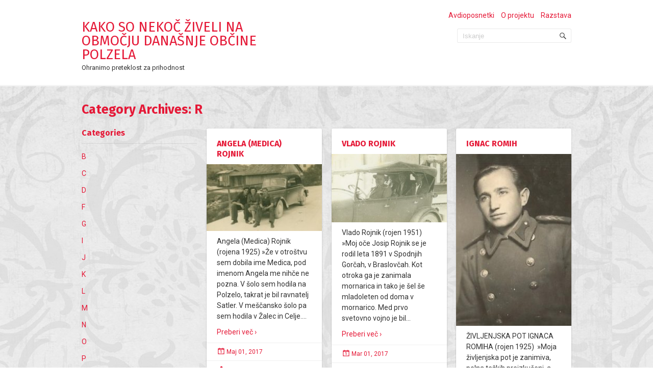

--- FILE ---
content_type: text/html; charset=UTF-8
request_url: http://www.kakosoziveli.si/category/r/
body_size: 43314
content:
<!doctype html>
<!--[if IE 6 ]> <html lang="sl-SI" class="no-js ie6"> <![endif]-->
<!--[if IE 7 ]> <html lang="sl-SI" class="no-js ie7"> <![endif]-->
<!--[if IE 8 ]> <html lang="sl-SI" class="no-js ie8"> <![endif]-->
<!--[if IE 9 ]> <html lang="sl-SI" class="no-js ie9"> <![endif]-->
<!--[if (gt IE 9)|!(IE)]><!--><html lang="sl-SI" class="no-js"> <!--<![endif]-->
<head>
		<!-- Charset -->
	<meta charset="UTF-8">
	<!-- Mobile Specific Metas  -->
	<meta name="viewport" content="initial-scale=1.0, maximum-scale=1.0, user-scalable=0" />
		<!-- Pingback Url -->
	<link rel="pingback" href="http://www.kakosoziveli.si/xmlrpc.php">
	<title>R &#8211; Kako so nekoč živeli na območju današnje Občine Polzela</title>
<meta name='robots' content='max-image-preview:large' />
	<style>img:is([sizes="auto" i], [sizes^="auto," i]) { contain-intrinsic-size: 3000px 1500px }</style>
	<link rel='dns-prefetch' href='//fonts.googleapis.com' />
<link rel="alternate" type="application/rss+xml" title="Kako so nekoč živeli na območju današnje Občine Polzela &raquo; Vir" href="https://www.kakosoziveli.si/feed/" />
<link rel="alternate" type="application/rss+xml" title="Kako so nekoč živeli na območju današnje Občine Polzela &raquo; Vir komentarjev" href="https://www.kakosoziveli.si/comments/feed/" />
<link rel="alternate" type="application/rss+xml" title="Kako so nekoč živeli na območju današnje Občine Polzela &raquo; R Vir kategorije" href="https://www.kakosoziveli.si/category/r/feed/" />
<script type="text/javascript">
/* <![CDATA[ */
window._wpemojiSettings = {"baseUrl":"https:\/\/s.w.org\/images\/core\/emoji\/15.0.3\/72x72\/","ext":".png","svgUrl":"https:\/\/s.w.org\/images\/core\/emoji\/15.0.3\/svg\/","svgExt":".svg","source":{"concatemoji":"http:\/\/www.kakosoziveli.si\/wp-includes\/js\/wp-emoji-release.min.js?ver=6.7.4"}};
/*! This file is auto-generated */
!function(i,n){var o,s,e;function c(e){try{var t={supportTests:e,timestamp:(new Date).valueOf()};sessionStorage.setItem(o,JSON.stringify(t))}catch(e){}}function p(e,t,n){e.clearRect(0,0,e.canvas.width,e.canvas.height),e.fillText(t,0,0);var t=new Uint32Array(e.getImageData(0,0,e.canvas.width,e.canvas.height).data),r=(e.clearRect(0,0,e.canvas.width,e.canvas.height),e.fillText(n,0,0),new Uint32Array(e.getImageData(0,0,e.canvas.width,e.canvas.height).data));return t.every(function(e,t){return e===r[t]})}function u(e,t,n){switch(t){case"flag":return n(e,"\ud83c\udff3\ufe0f\u200d\u26a7\ufe0f","\ud83c\udff3\ufe0f\u200b\u26a7\ufe0f")?!1:!n(e,"\ud83c\uddfa\ud83c\uddf3","\ud83c\uddfa\u200b\ud83c\uddf3")&&!n(e,"\ud83c\udff4\udb40\udc67\udb40\udc62\udb40\udc65\udb40\udc6e\udb40\udc67\udb40\udc7f","\ud83c\udff4\u200b\udb40\udc67\u200b\udb40\udc62\u200b\udb40\udc65\u200b\udb40\udc6e\u200b\udb40\udc67\u200b\udb40\udc7f");case"emoji":return!n(e,"\ud83d\udc26\u200d\u2b1b","\ud83d\udc26\u200b\u2b1b")}return!1}function f(e,t,n){var r="undefined"!=typeof WorkerGlobalScope&&self instanceof WorkerGlobalScope?new OffscreenCanvas(300,150):i.createElement("canvas"),a=r.getContext("2d",{willReadFrequently:!0}),o=(a.textBaseline="top",a.font="600 32px Arial",{});return e.forEach(function(e){o[e]=t(a,e,n)}),o}function t(e){var t=i.createElement("script");t.src=e,t.defer=!0,i.head.appendChild(t)}"undefined"!=typeof Promise&&(o="wpEmojiSettingsSupports",s=["flag","emoji"],n.supports={everything:!0,everythingExceptFlag:!0},e=new Promise(function(e){i.addEventListener("DOMContentLoaded",e,{once:!0})}),new Promise(function(t){var n=function(){try{var e=JSON.parse(sessionStorage.getItem(o));if("object"==typeof e&&"number"==typeof e.timestamp&&(new Date).valueOf()<e.timestamp+604800&&"object"==typeof e.supportTests)return e.supportTests}catch(e){}return null}();if(!n){if("undefined"!=typeof Worker&&"undefined"!=typeof OffscreenCanvas&&"undefined"!=typeof URL&&URL.createObjectURL&&"undefined"!=typeof Blob)try{var e="postMessage("+f.toString()+"("+[JSON.stringify(s),u.toString(),p.toString()].join(",")+"));",r=new Blob([e],{type:"text/javascript"}),a=new Worker(URL.createObjectURL(r),{name:"wpTestEmojiSupports"});return void(a.onmessage=function(e){c(n=e.data),a.terminate(),t(n)})}catch(e){}c(n=f(s,u,p))}t(n)}).then(function(e){for(var t in e)n.supports[t]=e[t],n.supports.everything=n.supports.everything&&n.supports[t],"flag"!==t&&(n.supports.everythingExceptFlag=n.supports.everythingExceptFlag&&n.supports[t]);n.supports.everythingExceptFlag=n.supports.everythingExceptFlag&&!n.supports.flag,n.DOMReady=!1,n.readyCallback=function(){n.DOMReady=!0}}).then(function(){return e}).then(function(){var e;n.supports.everything||(n.readyCallback(),(e=n.source||{}).concatemoji?t(e.concatemoji):e.wpemoji&&e.twemoji&&(t(e.twemoji),t(e.wpemoji)))}))}((window,document),window._wpemojiSettings);
/* ]]> */
</script>
<link rel='stylesheet' id='scap.flashblock-css' href='http://www.kakosoziveli.si/wp-content/plugins/compact-wp-audio-player/css/flashblock.css?ver=6.7.4' type='text/css' media='all' />
<link rel='stylesheet' id='scap.player-css' href='http://www.kakosoziveli.si/wp-content/plugins/compact-wp-audio-player/css/player.css?ver=6.7.4' type='text/css' media='all' />
<style id='wp-emoji-styles-inline-css' type='text/css'>

	img.wp-smiley, img.emoji {
		display: inline !important;
		border: none !important;
		box-shadow: none !important;
		height: 1em !important;
		width: 1em !important;
		margin: 0 0.07em !important;
		vertical-align: -0.1em !important;
		background: none !important;
		padding: 0 !important;
	}
</style>
<link rel='stylesheet' id='wp-block-library-css' href='http://www.kakosoziveli.si/wp-includes/css/dist/block-library/style.min.css?ver=6.7.4' type='text/css' media='all' />
<style id='classic-theme-styles-inline-css' type='text/css'>
/*! This file is auto-generated */
.wp-block-button__link{color:#fff;background-color:#32373c;border-radius:9999px;box-shadow:none;text-decoration:none;padding:calc(.667em + 2px) calc(1.333em + 2px);font-size:1.125em}.wp-block-file__button{background:#32373c;color:#fff;text-decoration:none}
</style>
<style id='global-styles-inline-css' type='text/css'>
:root{--wp--preset--aspect-ratio--square: 1;--wp--preset--aspect-ratio--4-3: 4/3;--wp--preset--aspect-ratio--3-4: 3/4;--wp--preset--aspect-ratio--3-2: 3/2;--wp--preset--aspect-ratio--2-3: 2/3;--wp--preset--aspect-ratio--16-9: 16/9;--wp--preset--aspect-ratio--9-16: 9/16;--wp--preset--color--black: #000000;--wp--preset--color--cyan-bluish-gray: #abb8c3;--wp--preset--color--white: #ffffff;--wp--preset--color--pale-pink: #f78da7;--wp--preset--color--vivid-red: #cf2e2e;--wp--preset--color--luminous-vivid-orange: #ff6900;--wp--preset--color--luminous-vivid-amber: #fcb900;--wp--preset--color--light-green-cyan: #7bdcb5;--wp--preset--color--vivid-green-cyan: #00d084;--wp--preset--color--pale-cyan-blue: #8ed1fc;--wp--preset--color--vivid-cyan-blue: #0693e3;--wp--preset--color--vivid-purple: #9b51e0;--wp--preset--gradient--vivid-cyan-blue-to-vivid-purple: linear-gradient(135deg,rgba(6,147,227,1) 0%,rgb(155,81,224) 100%);--wp--preset--gradient--light-green-cyan-to-vivid-green-cyan: linear-gradient(135deg,rgb(122,220,180) 0%,rgb(0,208,130) 100%);--wp--preset--gradient--luminous-vivid-amber-to-luminous-vivid-orange: linear-gradient(135deg,rgba(252,185,0,1) 0%,rgba(255,105,0,1) 100%);--wp--preset--gradient--luminous-vivid-orange-to-vivid-red: linear-gradient(135deg,rgba(255,105,0,1) 0%,rgb(207,46,46) 100%);--wp--preset--gradient--very-light-gray-to-cyan-bluish-gray: linear-gradient(135deg,rgb(238,238,238) 0%,rgb(169,184,195) 100%);--wp--preset--gradient--cool-to-warm-spectrum: linear-gradient(135deg,rgb(74,234,220) 0%,rgb(151,120,209) 20%,rgb(207,42,186) 40%,rgb(238,44,130) 60%,rgb(251,105,98) 80%,rgb(254,248,76) 100%);--wp--preset--gradient--blush-light-purple: linear-gradient(135deg,rgb(255,206,236) 0%,rgb(152,150,240) 100%);--wp--preset--gradient--blush-bordeaux: linear-gradient(135deg,rgb(254,205,165) 0%,rgb(254,45,45) 50%,rgb(107,0,62) 100%);--wp--preset--gradient--luminous-dusk: linear-gradient(135deg,rgb(255,203,112) 0%,rgb(199,81,192) 50%,rgb(65,88,208) 100%);--wp--preset--gradient--pale-ocean: linear-gradient(135deg,rgb(255,245,203) 0%,rgb(182,227,212) 50%,rgb(51,167,181) 100%);--wp--preset--gradient--electric-grass: linear-gradient(135deg,rgb(202,248,128) 0%,rgb(113,206,126) 100%);--wp--preset--gradient--midnight: linear-gradient(135deg,rgb(2,3,129) 0%,rgb(40,116,252) 100%);--wp--preset--font-size--small: 13px;--wp--preset--font-size--medium: 20px;--wp--preset--font-size--large: 36px;--wp--preset--font-size--x-large: 42px;--wp--preset--spacing--20: 0.44rem;--wp--preset--spacing--30: 0.67rem;--wp--preset--spacing--40: 1rem;--wp--preset--spacing--50: 1.5rem;--wp--preset--spacing--60: 2.25rem;--wp--preset--spacing--70: 3.38rem;--wp--preset--spacing--80: 5.06rem;--wp--preset--shadow--natural: 6px 6px 9px rgba(0, 0, 0, 0.2);--wp--preset--shadow--deep: 12px 12px 50px rgba(0, 0, 0, 0.4);--wp--preset--shadow--sharp: 6px 6px 0px rgba(0, 0, 0, 0.2);--wp--preset--shadow--outlined: 6px 6px 0px -3px rgba(255, 255, 255, 1), 6px 6px rgba(0, 0, 0, 1);--wp--preset--shadow--crisp: 6px 6px 0px rgba(0, 0, 0, 1);}:where(.is-layout-flex){gap: 0.5em;}:where(.is-layout-grid){gap: 0.5em;}body .is-layout-flex{display: flex;}.is-layout-flex{flex-wrap: wrap;align-items: center;}.is-layout-flex > :is(*, div){margin: 0;}body .is-layout-grid{display: grid;}.is-layout-grid > :is(*, div){margin: 0;}:where(.wp-block-columns.is-layout-flex){gap: 2em;}:where(.wp-block-columns.is-layout-grid){gap: 2em;}:where(.wp-block-post-template.is-layout-flex){gap: 1.25em;}:where(.wp-block-post-template.is-layout-grid){gap: 1.25em;}.has-black-color{color: var(--wp--preset--color--black) !important;}.has-cyan-bluish-gray-color{color: var(--wp--preset--color--cyan-bluish-gray) !important;}.has-white-color{color: var(--wp--preset--color--white) !important;}.has-pale-pink-color{color: var(--wp--preset--color--pale-pink) !important;}.has-vivid-red-color{color: var(--wp--preset--color--vivid-red) !important;}.has-luminous-vivid-orange-color{color: var(--wp--preset--color--luminous-vivid-orange) !important;}.has-luminous-vivid-amber-color{color: var(--wp--preset--color--luminous-vivid-amber) !important;}.has-light-green-cyan-color{color: var(--wp--preset--color--light-green-cyan) !important;}.has-vivid-green-cyan-color{color: var(--wp--preset--color--vivid-green-cyan) !important;}.has-pale-cyan-blue-color{color: var(--wp--preset--color--pale-cyan-blue) !important;}.has-vivid-cyan-blue-color{color: var(--wp--preset--color--vivid-cyan-blue) !important;}.has-vivid-purple-color{color: var(--wp--preset--color--vivid-purple) !important;}.has-black-background-color{background-color: var(--wp--preset--color--black) !important;}.has-cyan-bluish-gray-background-color{background-color: var(--wp--preset--color--cyan-bluish-gray) !important;}.has-white-background-color{background-color: var(--wp--preset--color--white) !important;}.has-pale-pink-background-color{background-color: var(--wp--preset--color--pale-pink) !important;}.has-vivid-red-background-color{background-color: var(--wp--preset--color--vivid-red) !important;}.has-luminous-vivid-orange-background-color{background-color: var(--wp--preset--color--luminous-vivid-orange) !important;}.has-luminous-vivid-amber-background-color{background-color: var(--wp--preset--color--luminous-vivid-amber) !important;}.has-light-green-cyan-background-color{background-color: var(--wp--preset--color--light-green-cyan) !important;}.has-vivid-green-cyan-background-color{background-color: var(--wp--preset--color--vivid-green-cyan) !important;}.has-pale-cyan-blue-background-color{background-color: var(--wp--preset--color--pale-cyan-blue) !important;}.has-vivid-cyan-blue-background-color{background-color: var(--wp--preset--color--vivid-cyan-blue) !important;}.has-vivid-purple-background-color{background-color: var(--wp--preset--color--vivid-purple) !important;}.has-black-border-color{border-color: var(--wp--preset--color--black) !important;}.has-cyan-bluish-gray-border-color{border-color: var(--wp--preset--color--cyan-bluish-gray) !important;}.has-white-border-color{border-color: var(--wp--preset--color--white) !important;}.has-pale-pink-border-color{border-color: var(--wp--preset--color--pale-pink) !important;}.has-vivid-red-border-color{border-color: var(--wp--preset--color--vivid-red) !important;}.has-luminous-vivid-orange-border-color{border-color: var(--wp--preset--color--luminous-vivid-orange) !important;}.has-luminous-vivid-amber-border-color{border-color: var(--wp--preset--color--luminous-vivid-amber) !important;}.has-light-green-cyan-border-color{border-color: var(--wp--preset--color--light-green-cyan) !important;}.has-vivid-green-cyan-border-color{border-color: var(--wp--preset--color--vivid-green-cyan) !important;}.has-pale-cyan-blue-border-color{border-color: var(--wp--preset--color--pale-cyan-blue) !important;}.has-vivid-cyan-blue-border-color{border-color: var(--wp--preset--color--vivid-cyan-blue) !important;}.has-vivid-purple-border-color{border-color: var(--wp--preset--color--vivid-purple) !important;}.has-vivid-cyan-blue-to-vivid-purple-gradient-background{background: var(--wp--preset--gradient--vivid-cyan-blue-to-vivid-purple) !important;}.has-light-green-cyan-to-vivid-green-cyan-gradient-background{background: var(--wp--preset--gradient--light-green-cyan-to-vivid-green-cyan) !important;}.has-luminous-vivid-amber-to-luminous-vivid-orange-gradient-background{background: var(--wp--preset--gradient--luminous-vivid-amber-to-luminous-vivid-orange) !important;}.has-luminous-vivid-orange-to-vivid-red-gradient-background{background: var(--wp--preset--gradient--luminous-vivid-orange-to-vivid-red) !important;}.has-very-light-gray-to-cyan-bluish-gray-gradient-background{background: var(--wp--preset--gradient--very-light-gray-to-cyan-bluish-gray) !important;}.has-cool-to-warm-spectrum-gradient-background{background: var(--wp--preset--gradient--cool-to-warm-spectrum) !important;}.has-blush-light-purple-gradient-background{background: var(--wp--preset--gradient--blush-light-purple) !important;}.has-blush-bordeaux-gradient-background{background: var(--wp--preset--gradient--blush-bordeaux) !important;}.has-luminous-dusk-gradient-background{background: var(--wp--preset--gradient--luminous-dusk) !important;}.has-pale-ocean-gradient-background{background: var(--wp--preset--gradient--pale-ocean) !important;}.has-electric-grass-gradient-background{background: var(--wp--preset--gradient--electric-grass) !important;}.has-midnight-gradient-background{background: var(--wp--preset--gradient--midnight) !important;}.has-small-font-size{font-size: var(--wp--preset--font-size--small) !important;}.has-medium-font-size{font-size: var(--wp--preset--font-size--medium) !important;}.has-large-font-size{font-size: var(--wp--preset--font-size--large) !important;}.has-x-large-font-size{font-size: var(--wp--preset--font-size--x-large) !important;}
:where(.wp-block-post-template.is-layout-flex){gap: 1.25em;}:where(.wp-block-post-template.is-layout-grid){gap: 1.25em;}
:where(.wp-block-columns.is-layout-flex){gap: 2em;}:where(.wp-block-columns.is-layout-grid){gap: 2em;}
:root :where(.wp-block-pullquote){font-size: 1.5em;line-height: 1.6;}
</style>
<link rel='stylesheet' id='sampression-fonts-css' href='//fonts.googleapis.com/css?family=Fira+Sans:400,400italic,700,700italic|Roboto:400,400italic,700,700italic' type='text/css' media='all' />
<link rel='stylesheet' id='genericons-css' href='http://www.kakosoziveli.si/wp-content/themes/sampression-lite/genericons/genericons.css?ver=6.7.4' type='text/css' media='screen' />
<link rel='stylesheet' id='sampression-style-css' href='http://www.kakosoziveli.si/wp-content/themes/sampression-lite/style.css?ver=1.4' type='text/css' media='all' />
<script type="text/javascript" src="http://www.kakosoziveli.si/wp-content/plugins/compact-wp-audio-player/js/soundmanager2-nodebug-jsmin.js?ver=6.7.4" id="scap.soundmanager2-js"></script>
<script type="text/javascript" src="http://www.kakosoziveli.si/wp-content/themes/sampression-lite/lib/js/modernizr.custom.min.js?ver=2.6.2" id="sampression-modernizer-js"></script>
<script type="text/javascript" src="http://www.kakosoziveli.si/wp-includes/js/jquery/jquery.min.js?ver=3.7.1" id="jquery-core-js"></script>
<script type="text/javascript" src="http://www.kakosoziveli.si/wp-includes/js/jquery/jquery-migrate.min.js?ver=3.4.1" id="jquery-migrate-js"></script>
<link rel="https://api.w.org/" href="https://www.kakosoziveli.si/wp-json/" /><link rel="alternate" title="JSON" type="application/json" href="https://www.kakosoziveli.si/wp-json/wp/v2/categories/20" /><link rel="EditURI" type="application/rsd+xml" title="RSD" href="https://www.kakosoziveli.si/xmlrpc.php?rsd" />
<meta name="generator" content="WordPress 6.7.4" />
<script type="text/javascript">
(function(url){
	if(/(?:Chrome\/26\.0\.1410\.63 Safari\/537\.31|WordfenceTestMonBot)/.test(navigator.userAgent)){ return; }
	var addEvent = function(evt, handler) {
		if (window.addEventListener) {
			document.addEventListener(evt, handler, false);
		} else if (window.attachEvent) {
			document.attachEvent('on' + evt, handler);
		}
	};
	var removeEvent = function(evt, handler) {
		if (window.removeEventListener) {
			document.removeEventListener(evt, handler, false);
		} else if (window.detachEvent) {
			document.detachEvent('on' + evt, handler);
		}
	};
	var evts = 'contextmenu dblclick drag dragend dragenter dragleave dragover dragstart drop keydown keypress keyup mousedown mousemove mouseout mouseover mouseup mousewheel scroll'.split(' ');
	var logHuman = function() {
		if (window.wfLogHumanRan) { return; }
		window.wfLogHumanRan = true;
		var wfscr = document.createElement('script');
		wfscr.type = 'text/javascript';
		wfscr.async = true;
		wfscr.src = url + '&r=' + Math.random();
		(document.getElementsByTagName('head')[0]||document.getElementsByTagName('body')[0]).appendChild(wfscr);
		for (var i = 0; i < evts.length; i++) {
			removeEvent(evts[i], logHuman);
		}
	};
	for (var i = 0; i < evts.length; i++) {
		addEvent(evts[i], logHuman);
	}
})('//www.kakosoziveli.si/?wordfence_lh=1&hid=81091575EA3F7B23D6615D5BB85DA0A7');
</script>    <style type="text/css">
    #content-wrapper { background-color: #F3F7F6; background-image: url('http://kakosoziveli.si/wp-content/uploads/2017/02/oza.jpg'); background-repeat: repeat; background-position: top left; background-attachment: scroll; }
    </style>
    		<style type="text/css" id="wp-custom-css">
			/*
Tu lahko dodate svoj CSS.



Kliknite ikono za pomoč zgoraj za izvedet več.
*/		</style>
		<style id="sampression-custom-css"></style>    <style type="text/css">
                    #site-title a, article.post .post-title a, body.single article.post .post-title, body.page article.post .post-title, h1, h2, h3, h4, h5, h6 {
                color: #e51937;
            }
            #site-title a:hover,
            article.post .post-title a:hover,
            .meta a:hover,
            #top-nav ul a:link,
            .overflow-hidden.cat-listing > a:hover, .url.fn.n:hover, .col > a:hover{
                color: ;
            }
                    #site-title a, article.post .post-title a, body.single article.post .post-title, body.page article.post .post-title, h1, h2, h3, h4, h5, h6 {
                font-family: "Fira Sans", sans-serif;
            }
                        a:link, a:visited,
            .meta, .meta a,
            #top-nav ul a:link, #top-nav ul a:visited,
            #primary-nav ul.nav-listing li a{
                color: #e51937;
            }
            .button, button, input[type="submit"], 
            input[type="reset"], input[type="button"]{
                background-color: #e51937;
            }
            .button:hover, button:hover, input[type="submit"]:hover, 
            input[type="reset"]:hover, input[type="button"]:hover{
                background-color: ;
            }
            #primary-nav ul.nav-listing li a span{
                background-color: #e51937;
            }
            a:hover{
                color: ;
            }
            #top-nav ul li li a,
            #top-nav ul li.current-menu-item li a,
            #top-nav ul li.current-menu-parent li a,
            #top-nav ul li.current-menu-ancestor li a,
            #top-nav ul li li.current-menu-item li a,
            #top-nav ul li li.current-menu-parent li a,
            #top-nav ul li li.current-menu-parent li.current-menu-item a,
            #top-nav .sub-menu li a,
            #top-nav .sub-menu .sub-menu li a,
            #top-nav .sub-menu li:last-child > .sub-menu li a,
            #top-nav .sub-menu li:last-child > .sub-menu li:last-child > .sub-menu li a,
            #top-nav .sub-menu li:last-child > .sub-menu li:last-child > .sub-menu li:last-child > .sub-menu li a {
                color: #e51937;
            }
            </style>
    </head>

<body class="archive category category-r category-20 custom-background top">
<header id="header">
    <div class="container">
        <div class="columns five">
                <div class="logo-txt">
            <h1 class="site-title" id="site-title">
                <a href="https://www.kakosoziveli.si/" title="Kako so nekoč živeli na območju današnje Občine Polzela" rel="home">
                    Kako so nekoč živeli na območju današnje Občine Polzela			    </a>
			</h1>
                            <h2 id="site-description" class="site-description">Ohranimo preteklost za prihodnost</h2>
            		</div>
            </div>
    <div class="columns seven">
      <nav id="top-nav">
        			<ul class="top-menu clearfix">
				<li class="page_item page-item-552"><a href="https://www.kakosoziveli.si/avdio-posnetki/">Avdioposnetki</a></li>
<li class="page_item page-item-213"><a href="https://www.kakosoziveli.si/o-projektu/">O projektu</a></li>
<li class="page_item page-item-215"><a href="https://www.kakosoziveli.si/razstava/">Razstava</a></li>
			</ul>
			      </nav><!-- #top-nav-->
	  <div id="top-nav-mobile">
				
				
	  </div> 
      <!-- #top-nav-mobile-->
      <div id="interaction-sec" class="clearfix">
       
     
       <ul class="sm-top">
        
       </ul>
        <!-- .sm-top --> 
         <form method="get" class="search-form clearfix" action="https://www.kakosoziveli.si/">
    <label class="hidden">Search for:</label>
    <input type="text" value="" name="s" class="search-field text-field" placeholder="Iskanje" />
    <button type="submit" class="search-submit"><span class="screen-reader-text">Search</span></button>
</form>      </div>
      <!-- #interaction-sec -->
    </div>
	  </div>
</header>
<!-- #header -->
<div id="content-wrapper">
<div class="container">
<section id="content"  class="clearfix">
  
<header class="page-header columns twelve">
    <h2 class="page-title quick-note">Category Archives: <span>R</span>    </h2>

    </header>
<!-- .page-header -->
  
<div id="post-listing" class="clearfix">
  <!-- Corner Stamp: It will always remaing to the right top of the page -->
  <section class="corner-stamp post columns three item">
  <header><h3 class="widget-title">Categories</h3></header>
  <div class="entry">
    <ul class="categories">
    		<li class="cat-item cat-item-4"><a href="https://www.kakosoziveli.si/category/b/">B</a>
</li>
	<li class="cat-item cat-item-5"><a href="https://www.kakosoziveli.si/category/c/">C</a>
</li>
	<li class="cat-item cat-item-7"><a href="https://www.kakosoziveli.si/category/d/">D</a>
</li>
	<li class="cat-item cat-item-9"><a href="https://www.kakosoziveli.si/category/f/">F</a>
</li>
	<li class="cat-item cat-item-10"><a href="https://www.kakosoziveli.si/category/g/">G</a>
</li>
	<li class="cat-item cat-item-12"><a href="https://www.kakosoziveli.si/category/i/">I</a>
</li>
	<li class="cat-item cat-item-13"><a href="https://www.kakosoziveli.si/category/j/">J</a>
</li>
	<li class="cat-item cat-item-14"><a href="https://www.kakosoziveli.si/category/k/">K</a>
</li>
	<li class="cat-item cat-item-15"><a href="https://www.kakosoziveli.si/category/l/">L</a>
</li>
	<li class="cat-item cat-item-16"><a href="https://www.kakosoziveli.si/category/m/">M</a>
</li>
	<li class="cat-item cat-item-17"><a href="https://www.kakosoziveli.si/category/n/">N</a>
</li>
	<li class="cat-item cat-item-18"><a href="https://www.kakosoziveli.si/category/o/">O</a>
</li>
	<li class="cat-item cat-item-19"><a href="https://www.kakosoziveli.si/category/p/">P</a>
</li>
	<li class="cat-item cat-item-20 current-cat"><a aria-current="page" href="https://www.kakosoziveli.si/category/r/">R</a>
</li>
	<li class="cat-item cat-item-22"><a href="https://www.kakosoziveli.si/category/s-2/">Š</a>
</li>
	<li class="cat-item cat-item-24"><a href="https://www.kakosoziveli.si/category/u/">U</a>
</li>
	<li class="cat-item cat-item-25"><a href="https://www.kakosoziveli.si/category/v/">V</a>
</li>
	<li class="cat-item cat-item-26"><a href="https://www.kakosoziveli.si/category/z/">Z</a>
</li>
 
    </ul>
  </div>
  
  <header><h3 class="widget-title">Archive</h3></header>
  <div class="entry">
    <ul class="categories archives">
    		<li><a href='https://www.kakosoziveli.si/2017/05/'>maj 2017</a></li>
	<li><a href='https://www.kakosoziveli.si/2017/04/'>april 2017</a></li>
	<li><a href='https://www.kakosoziveli.si/2017/03/'>marec 2017</a></li>
  
    </ul>
  </div>
  </section>
  <!-- .corner-stamp -->
  
 
<article id="post-147" class="post three columns item r three" data-groups='["all", "r"]'>

      <h3 class="post-title"><a href="https://www.kakosoziveli.si/angela-medica-rojnik/" title="ANGELA (MEDICA) ROJNIK" rel="bookmark" >ANGELA (MEDICA) ROJNIK</a></h3>

              <div class="featured-img" style="height: 131px;">
        <a href="https://www.kakosoziveli.si/angela-medica-rojnik/" title="ANGELA (MEDICA) ROJNIK" >
			<img width="220" height="131" src="https://www.kakosoziveli.si/wp-content/uploads/2017/03/medica-rojnik0005-220x131.jpg" class="attachment-featured-thumbnail size-featured-thumbnail wp-post-image" alt="" decoding="async" srcset="https://www.kakosoziveli.si/wp-content/uploads/2017/03/medica-rojnik0005-220x131.jpg 220w, https://www.kakosoziveli.si/wp-content/uploads/2017/03/medica-rojnik0005-300x179.jpg 300w, https://www.kakosoziveli.si/wp-content/uploads/2017/03/medica-rojnik0005-768x458.jpg 768w, https://www.kakosoziveli.si/wp-content/uploads/2017/03/medica-rojnik0005-1024x610.jpg 1024w, https://www.kakosoziveli.si/wp-content/uploads/2017/03/medica-rojnik0005.jpg 1515w" sizes="(max-width: 220px) 100vw, 220px" /></a>
        </div>
		<!-- .featured-img -->
            <div class="entry clearfix">
        <p>Angela (Medica) Rojnik (rojena 1925) »Že v otroštvu sem dobila ime Medica, pod imenom Angela me nihče ne pozna. V šolo sem hodila na Polzelo, takrat je bil ravnatelj Satler. V meščansko šolo pa sem hodila v Žalec in Celje.<span class="ellipsis">&hellip;</span> <span class="read-more"><a href="https://www.kakosoziveli.si/angela-medica-rojnik/">Preberi več &#8250;</a></span></p>
              </div>
      <!-- .entry -->

      <div class="meta clearfix">
			<time class="col posted-on genericon-day" datetime="2011-09-28"><a href="https://www.kakosoziveli.si/2017/05/" title="11:55 dop" rel="bookmark">Maj 01, 2017</a></time>                   </div>
      <div class="meta clearfix">
<div class="post-author genericon-user col"><a class="url fn n" href="" title="View all posts by "></a></div>      </div>
         <div class="meta">
        <div class="cats genericon-category"><div class="overflow-hidden cat-listing"><a href="https://www.kakosoziveli.si/category/r/" rel="category tag">R</a></div></div>
      </div>

            
               
</article> <!--.post-->
<article id="post-209" class="post three columns item r three" data-groups='["all", "r"]'>

      <h3 class="post-title"><a href="https://www.kakosoziveli.si/vlado-rojnik/" title="VLADO ROJNIK" rel="bookmark" >VLADO ROJNIK</a></h3>

              <div class="featured-img" style="height: 134px;">
        <a href="https://www.kakosoziveli.si/vlado-rojnik/" title="VLADO ROJNIK" >
			<img width="220" height="134" src="https://www.kakosoziveli.si/wp-content/uploads/2017/02/Vlado-Rojnik-avto-okoli-leta-1939.jpg" class="attachment-featured-thumbnail size-featured-thumbnail wp-post-image" alt="" decoding="async" srcset="https://www.kakosoziveli.si/wp-content/uploads/2017/02/Vlado-Rojnik-avto-okoli-leta-1939.jpg 1262w, https://www.kakosoziveli.si/wp-content/uploads/2017/02/Vlado-Rojnik-avto-okoli-leta-1939-300x183.jpg 300w, https://www.kakosoziveli.si/wp-content/uploads/2017/02/Vlado-Rojnik-avto-okoli-leta-1939-768x467.jpg 768w, https://www.kakosoziveli.si/wp-content/uploads/2017/02/Vlado-Rojnik-avto-okoli-leta-1939-1024x623.jpg 1024w, https://www.kakosoziveli.si/wp-content/uploads/2017/02/Vlado-Rojnik-avto-okoli-leta-1939-980x596.jpg 980w, https://www.kakosoziveli.si/wp-content/uploads/2017/02/Vlado-Rojnik-avto-okoli-leta-1939-158x96.jpg 158w" sizes="(max-width: 220px) 100vw, 220px" /></a>
        </div>
		<!-- .featured-img -->
            <div class="entry clearfix">
        <p>Vlado Rojnik (rojen 1951) »Moj oče Josip Rojnik se je rodil leta 1891 v Spodnjih Gorčah, v Braslovčah. Kot otroka ga je zanimala mornarica in tako je šel še mladoleten od doma v mornarico. Med prvo svetovno vojno je bil<span class="ellipsis">&hellip;</span> <span class="read-more"><a href="https://www.kakosoziveli.si/vlado-rojnik/">Preberi več &#8250;</a></span></p>
              </div>
      <!-- .entry -->

      <div class="meta clearfix">
			<time class="col posted-on genericon-day" datetime="2011-09-28"><a href="https://www.kakosoziveli.si/2017/03/" title="1:47 pop" rel="bookmark">Mar 01, 2017</a></time>                   </div>
      <div class="meta clearfix">
<div class="post-author genericon-user col"><a class="url fn n" href="" title="View all posts by "></a></div>      </div>
         <div class="meta">
        <div class="cats genericon-category"><div class="overflow-hidden cat-listing"><a href="https://www.kakosoziveli.si/category/r/" rel="category tag">R</a></div></div>
      </div>

            
               
</article> <!--.post-->
<article id="post-167" class="post three columns item r three" data-groups='["all", "r"]'>

      <h3 class="post-title"><a href="https://www.kakosoziveli.si/ignac-romih/" title="IGNAC ROMIH" rel="bookmark" >IGNAC ROMIH</a></h3>

              <div class="featured-img" style="height: 337px;">
        <a href="https://www.kakosoziveli.si/ignac-romih/" title="IGNAC ROMIH" >
			<img width="220" height="337" src="https://www.kakosoziveli.si/wp-content/uploads/2017/01/Scan0001-220x337.jpg" class="attachment-featured-thumbnail size-featured-thumbnail wp-post-image" alt="" decoding="async" fetchpriority="high" srcset="https://www.kakosoziveli.si/wp-content/uploads/2017/01/Scan0001-220x337.jpg 220w, https://www.kakosoziveli.si/wp-content/uploads/2017/01/Scan0001-196x300.jpg 196w, https://www.kakosoziveli.si/wp-content/uploads/2017/01/Scan0001.jpg 285w" sizes="(max-width: 220px) 100vw, 220px" /></a>
        </div>
		<!-- .featured-img -->
            <div class="entry clearfix">
        <p>ŽIVLJENJSKA POT IGNACA ROMIHA (rojen 1925) &nbsp;»Moja življenjska pot je zanimiva, polna težkih preizkušenj, a tudi veliko sreče mi je krojilo usodo. Okolica me pozna kot človeka, ki je vedno pripravljen pomagati. Predvsem pa sem vedno dobre volje in prijazen<span class="ellipsis">&hellip;</span> <span class="read-more"><a href="https://www.kakosoziveli.si/ignac-romih/">Preberi več &#8250;</a></span></p>
              </div>
      <!-- .entry -->

      <div class="meta clearfix">
			<time class="col posted-on genericon-day" datetime="2011-09-28"><a href="https://www.kakosoziveli.si/2017/03/" title="12:02 pop" rel="bookmark">Mar 01, 2017</a></time>                   </div>
      <div class="meta clearfix">
<div class="post-author genericon-user col"><a class="url fn n" href="" title="View all posts by "></a></div>      </div>
         <div class="meta">
        <div class="cats genericon-category"><div class="overflow-hidden cat-listing"><a href="https://www.kakosoziveli.si/category/r/" rel="category tag">R</a></div></div>
      </div>

            
               
</article> <!--.post-->
<article id="post-36" class="post three columns item r three" data-groups='["all", "r"]'>

      <h3 class="post-title"><a href="https://www.kakosoziveli.si/terezija-rancigaj/" title="TEREZIJA RANČIGAJ" rel="bookmark" >TEREZIJA RANČIGAJ</a></h3>

              <div class="featured-img" style="height: 356px;">
        <a href="https://www.kakosoziveli.si/terezija-rancigaj/" title="TEREZIJA RANČIGAJ" >
			<img width="220" height="356" src="https://www.kakosoziveli.si/wp-content/uploads/2017/03/rancigaj2-220x356.jpg" class="attachment-featured-thumbnail size-featured-thumbnail wp-post-image" alt="" decoding="async" loading="lazy" srcset="https://www.kakosoziveli.si/wp-content/uploads/2017/03/rancigaj2-220x356.jpg 220w, https://www.kakosoziveli.si/wp-content/uploads/2017/03/rancigaj2-185x300.jpg 185w, https://www.kakosoziveli.si/wp-content/uploads/2017/03/rancigaj2.jpg 768w, https://www.kakosoziveli.si/wp-content/uploads/2017/03/rancigaj2-632x1024.jpg 632w" sizes="auto, (max-width: 220px) 100vw, 220px" /></a>
        </div>
		<!-- .featured-img -->
            <div class="entry clearfix">
        <p>TEREZIJA RANČIGAJ (rojena 1925) &nbsp;27. septembra 1925 je v Podčetrtku kot peti otrok na svet prijokala Terezija. Življenje osemčlanski družini, očetu Jožefu in mami Antoniji ter otrokom, ni prizanašalo. Oče je bil spreten z rokami. Znal je čevljariti, plesti koše,<span class="ellipsis">&hellip;</span> <span class="read-more"><a href="https://www.kakosoziveli.si/terezija-rancigaj/">Preberi več &#8250;</a></span></p>
              </div>
      <!-- .entry -->

      <div class="meta clearfix">
			<time class="col posted-on genericon-day" datetime="2011-09-28"><a href="https://www.kakosoziveli.si/2017/03/" title="9:02 dop" rel="bookmark">Mar 01, 2017</a></time>                   </div>
      <div class="meta clearfix">
<div class="post-author genericon-user col"><a class="url fn n" href="" title="View all posts by "></a></div>      </div>
         <div class="meta">
        <div class="cats genericon-category"><div class="overflow-hidden cat-listing"><a href="https://www.kakosoziveli.si/category/r/" rel="category tag">R</a></div></div>
      </div>

            
               
</article> <!--.post-->    <div class="three columns shuffle__sizer"></div>
</div>
<!-- #post-listing --> 

</section>
<!-- #content -->


 </div>
</div>
<!-- #content-wrapper -->

   <div class="footer-widget">
   <div class="container">
	<aside class="sidebar clearfix">
    	<section id="categories-2" class="column one-third widget widget_categories"><h3 class="widget-title">Kazalo</h3><form action="https://www.kakosoziveli.si" method="get"><label class="screen-reader-text" for="cat">Kazalo</label><select  name='cat' id='cat' class='postform'>
	<option value='-1'>Izberite kategorijo</option>
	<option class="level-0" value="4">B&nbsp;&nbsp;(1)</option>
	<option class="level-0" value="5">C&nbsp;&nbsp;(4)</option>
	<option class="level-0" value="7">D&nbsp;&nbsp;(4)</option>
	<option class="level-0" value="9">F&nbsp;&nbsp;(3)</option>
	<option class="level-0" value="10">G&nbsp;&nbsp;(3)</option>
	<option class="level-0" value="12">I&nbsp;&nbsp;(1)</option>
	<option class="level-0" value="13">J&nbsp;&nbsp;(3)</option>
	<option class="level-0" value="14">K&nbsp;&nbsp;(7)</option>
	<option class="level-0" value="15">L&nbsp;&nbsp;(1)</option>
	<option class="level-0" value="16">M&nbsp;&nbsp;(5)</option>
	<option class="level-0" value="17">N&nbsp;&nbsp;(1)</option>
	<option class="level-0" value="18">O&nbsp;&nbsp;(2)</option>
	<option class="level-0" value="19">P&nbsp;&nbsp;(4)</option>
	<option class="level-0" value="20" selected="selected">R&nbsp;&nbsp;(4)</option>
	<option class="level-0" value="22">Š&nbsp;&nbsp;(3)</option>
	<option class="level-0" value="24">U&nbsp;&nbsp;(3)</option>
	<option class="level-0" value="25">V&nbsp;&nbsp;(3)</option>
	<option class="level-0" value="26">Z&nbsp;&nbsp;(1)</option>
</select>
</form><script type="text/javascript">
/* <![CDATA[ */

(function() {
	var dropdown = document.getElementById( "cat" );
	function onCatChange() {
		if ( dropdown.options[ dropdown.selectedIndex ].value > 0 ) {
			dropdown.parentNode.submit();
		}
	}
	dropdown.onchange = onCatChange;
})();

/* ]]> */
</script>
</section>    	    	    </aside><!--#sidebar-->
    </div>
</div><!-- .footer-widget -->

	<footer id="footer">
		<div class="container">
			<div class="columns twelve">
	                <div class="alignleft powered-wp">
        Copyright © 2025 Medobčinska splošna knjižnica Žalec, Aškerčeva 9a, 3310 Žalec. Vse pravice pridržane.     </div>
    <div class="alignright credit">
    	  <a href="http://kakosoziveli.si/wp-login.php" target="_blank" title="Prijava">Prijava</a>
    </div>
    	            <div id="btn-top-wrapper">
				<a href="javascript:pageScroll('.top');" class="btn-top"></a>
				</div>
			</div>
		</div><!--.container-->
	</footer><!--#footer-->
	
<!-- WP Audio player plugin v1.9.15 - https://www.tipsandtricks-hq.com/wordpress-audio-music-player-plugin-4556/ -->
    <script type="text/javascript">
        soundManager.useFlashBlock = true; // optional - if used, required flashblock.css
        soundManager.url = 'http://www.kakosoziveli.si/wp-content/plugins/compact-wp-audio-player/swf/soundmanager2.swf';
        function play_mp3(flg, ids, mp3url, volume, loops)
        {
            //Check the file URL parameter value
            var pieces = mp3url.split("|");
            if (pieces.length > 1) {//We have got an .ogg file too
                mp3file = pieces[0];
                oggfile = pieces[1];
                //set the file URL to be an array with the mp3 and ogg file
                mp3url = new Array(mp3file, oggfile);
            }

            soundManager.createSound({
                id: 'btnplay_' + ids,
                volume: volume,
                url: mp3url
            });

            if (flg == 'play') {
    stop_all_tracks();                soundManager.play('btnplay_' + ids, {
                    onfinish: function() {
                        if (loops == 'true') {
                            loopSound('btnplay_' + ids);
                        }
                        else {
                            document.getElementById('btnplay_' + ids).style.display = 'inline';
                            document.getElementById('btnstop_' + ids).style.display = 'none';
                        }
                    }
                });
            }
            else if (flg == 'stop') {
    //soundManager.stop('btnplay_'+ids);
                soundManager.pause('btnplay_' + ids);
            }
        }
        function show_hide(flag, ids)
        {
            if (flag == 'play') {
                document.getElementById('btnplay_' + ids).style.display = 'none';
                document.getElementById('btnstop_' + ids).style.display = 'inline';
            }
            else if (flag == 'stop') {
                document.getElementById('btnplay_' + ids).style.display = 'inline';
                document.getElementById('btnstop_' + ids).style.display = 'none';
            }
        }
        function loopSound(soundID)
        {
            window.setTimeout(function() {
                soundManager.play(soundID, {onfinish: function() {
                        loopSound(soundID);
                    }});
            }, 1);
        }
        function stop_all_tracks()
        {
            soundManager.stopAll();
            var inputs = document.getElementsByTagName("input");
            for (var i = 0; i < inputs.length; i++) {
                if (inputs[i].id.indexOf("btnplay_") == 0) {
                    inputs[i].style.display = 'inline';//Toggle the play button
                }
                if (inputs[i].id.indexOf("btnstop_") == 0) {
                    inputs[i].style.display = 'none';//Hide the stop button
                }
            }
        }
    </script>
    	<script>
			// List of Themes, Classes and Regular expressions
		var template_name = 'sampression-lite';
		switch(template_name) {
			case 'twentyeleven' :
					var classes = ['entry-meta'];
					var regex = ' by <a(.*?)\/a>;<span class="sep"> by <\/span>';
					break;
			case 'twentyten' :
					var classes = ['entry-meta'];
					var regex = ' by <a(.*?)\/a>;<span class="meta-sep">by<\/span>';
					break;
			case 'object' :
					var classes = ['post-details', 'post'];
					var regex = ' by <span(.*?)\/span>;<p class="post-details">by';
					break;
			case 'theme-revenge' :
					var classes = ['post-entry-meta'];
					var regex = 'By <a(.*?)\/a> on';
					break;
			case 'Magnificent' :
					var classes = ['meta-info'];
					var regex = '<span>by<\/span> <a(.*?)\/a>;Posted by <a(.*?)\/a> on ';
					break;
			case 'wp-clearphoto' :
					var classes = ['meta'];
					var regex = '\\|\\s*<\/span>\\s*<span class="meta-author">\\s*<a(.*?)\/a>';
					break;
			case 'wp-clearphoto1' :
					var classes = ['meta'];
					var regex = '\\|\\s*<\/span>\\s*<span class="meta-author">\\s*<a(.*?)\/a>';
					break;
			default:
					var classes = ['entry-meta'];
					var regex = ' by <a(.*?)\/a>;<span class="sep"> by <\/span>; <span class="meta-sep">by<\/span>;<span class="meta-sep"> by <\/span>';
		}
				if (typeof classes[0] !== 'undefined' && classes[0] !== null) {
				for(var i = 0; i < classes.length; i++) {
					var elements = document.querySelectorAll('.'+classes[i]);
					for (var j = 0; j < elements.length; j++) {
						var regex_array = regex.split(";");
						for(var k = 0; k < regex_array.length; k++) {
							 if (elements[j].innerHTML.match(new RegExp(regex_array[k], "i"))) {
								 var replaced_txt = elements[j].innerHTML.replace(new RegExp(regex_array[k], "i"), '');
								 elements[j].innerHTML = replaced_txt;
							 }
						}
					}			
				}
			}
						
		</script>
	<script type="text/javascript" src="http://www.kakosoziveli.si/wp-content/themes/sampression-lite/lib/js/jquery.shuffle.js?ver=6.7.4" id="jquery-shuffle-js"></script>
<script type="text/javascript" src="http://www.kakosoziveli.si/wp-content/themes/sampression-lite/lib/js/scripts.js?ver=1.1" id="sampression-script-js"></script>
<script type="text/javascript" src="http://www.kakosoziveli.si/wp-content/themes/sampression-lite/lib/js/shuffle.js?ver=6.7.4" id="shuffle-js"></script>
<!--[if lt IE 9]>
<script type="text/javascript" src="http://www.kakosoziveli.si/wp-content/themes/sampression-lite/lib/js/selectivizr.js?ver=1.0.2" id="sampression-selectivizr-js"></script>
<![endif]-->
</body>
</html>

--- FILE ---
content_type: text/css
request_url: http://www.kakosoziveli.si/wp-content/themes/sampression-lite/style.css?ver=1.4
body_size: 45925
content:
/*
Theme Name: Sampression Lite
Theme URI: http://sampression.com/themes/sampression-lite/
Author: Sampression
Author URI: http://www.sampression.com
Description: Sampression Lite is a free, Pinterest inspired responsive WordPress theme with an attractive masonry blog layout. The theme has a clean and lightweight design. It boasts of user-friendly customizing options making it very easy to customize your blog’s header, menus, widgets, background color, and images. The theme is also SEO friendly and translation ready, allowing you the freedom of expressing in your native language. Get free support at http://sampression.com/support and View live demo site at http://www.demo.sampression.com/sampression-lite
Version: 2.1
License: GNU General Public License v2 or later
License URI: http://www.gnu.org/licenses/gpl-2.0.html
Tags: two-columns, four-columns, left-sidebar, right-sidebar, flexible-header, custom-background, custom-colors, custom-header, custom-menu, editor-style, featured-image-header, featured-images, rtl-language-support, sticky-post, theme-options, threaded-comments, translation-ready
Text Domain: sampression-lite

This theme is licensed under the GPL.
Use it to make something cool, have fun, and share what you've learned with others.
*/
/**
* Table of Contents
*
* 1.0 - Reset
* 2.0 - Genericons
* 3.0 - Typography
* 4.0 - Elements
* 5.0 - Forms
* 6.0 - Navigation
*   6.1 - Links
*   6.2 - Menus
* 7.0 - Alignments
* 8.0 - Clearings
* 9.0 - Widgets
* 10.0 - Media
*    10.1 - Captions
*    10.2 - Galleries
* 11.0 - Helper Classes
* 12.0 - Content
*    12.1 - Header
*    12.2 - Posts and pages
*    12.4 - Sidebar
*    12.5 - Comments
*    12.6 - Footer
* 13.0 - Media Queries
*    13.1 - <= 1025px
*    13.2 - <= 959px
*    13.3 - <= 767px
*    13.4 - <= 479px
*    13.5 - <= 319px
* 14.0 - Print
*/
/**
 *  Skeleton Framework
 */
@import url(lib/css/skeleton.css);

/**
* 1.0 - Reset
*
* http://meyerweb.com/eric/tools/css/reset/
* v2.0 | 20110126
* License: none (public domain)
*/

html, body, div, span, applet, object, iframe,
h1, h2, h3, h4, h5, h6, p, blockquote, pre,
a, abbr, acronym, address, big, cite, code,
del, dfn, em, img, ins, kbd, q, s, samp,
small, strike, strong, sub, sup, tt, var,
b, u, i, center,
dl, dt, dd, ol, ul, li,
fieldset, form, label, legend,
table, caption, tbody, tfoot, thead, tr, th, td,
article, aside, canvas, details, embed,
figure, figcaption, footer, header, hgroup,
menu, nav, output, ruby, section, summary,
time, mark, audio, video {
    margin: 0;
    padding: 0;
    border: 0;
    font-size: 100%;
    font: inherit;
    vertical-align: baseline;
}

/* HTML5 display-role reset for older browsers */
article, aside, details, figcaption, figure,
footer, header, main, menu, nav, section, summary {
    display: block;
}

body {
    line-height: 1;
    word-wrap: break-word;
}

ol, ul {
    list-style: none;
}

blockquote, q {
    quotes: none;
}

blockquote:before, blockquote:after,
q:before, q:after {
    content: '';
    content: none;
}

table {
    border-collapse: collapse;
    border-spacing: 0;
}

/**
* 2.0 - Genericons
*/

.sm-top li a:before,
.search-form .search-submit:before,
.post-author:before,
.posted-on:before,
.edit:before,
.cats:before,
.tags:before,
.cats:before,
#primary-nav ul.nav-listing li a.selected span:before,
.btn-top:before,
.count-comment:before,
#btn-nav-opt i:before {
    -moz-osx-font-smoothing: grayscale;
    -webkit-font-smoothing: antialiased;
    display: inline-block;
    font-family: "Genericons";
    font-style: normal;
    font-weight: normal;
    font-variant: normal;
    line-height: 1;
    speak: none;
    text-align: center;
    text-decoration: inherit;
    text-transform: none;
    vertical-align: top;
}

.post-author:before,
.posted-on:before,
.edit:before,
.cats:before,
.tags:before,
.cats:before,
.count-comment:before {
    font-size: 18px;
    font-size: 1.8rem;
    margin-right: 1px;
}

.cats:before,
.tags:before {
    float: left;
}

#primary-nav ul.nav-listing li a.selected span:before {
    content: "\f418";
    color: #fff;
    font-size: 23px;
    font-size: 2.3rem;
    margin-left: -3px;
    margin-top: -2px;
    float: left;
}

.btn-top:before {
    content: '\f432';
    font-size: 21px;
    font-size: 2.1rem;
    margin: 4px 0 0 0;
    color: #333;
    padding-left: 2px;
}

/**
* 3.0 - Typography
*/

body, #site-description {
    font-family: 'Roboto', sans-serif;
    font-size: 14px;
    font-size: 1.4rem;
    line-height: 1.5;
    color: #333;
    -webkit-font-smoothing: antialiased; /* Fix for webkit rendering */
    -webkit-text-size-adjust: 100%;
    -ms-text-size-adjust: 100%
}

h1, h2, h3, h4, h5, h6{
    font-family: 'Roboto Slab', serif;
    font-weight: 700;
    margin-bottom: 15px;
    margin-bottom: 1.5rem;
    line-height: 1.3;
}

h1 {
    font-size: 20px;
    font-size: 2rem;
}

h2 {
    font-size: 18px;
    font-size: 1.8rem;
}

h3 {
    font-size: 16px;
    font-size: 1.6rem;
}

h4 {
    font-size: 14px;
    font-size: 1.4rem;
}

h5 {
    font-size: 12px;
    font-size: 1.2rem;
}

h6 {
    font-size: 10px;
    font-size: 1rem;
}

p {
    margin: 0 0 20px 0;
    margin: 0 0 2rem 0;
}

dfn,
cite,
em,
i {
	font-style: italic;
}

strong {
    font-weight: bold;
}

small {
    font-size: 80%;
}

blockquote, blockquote p {
    line-height: 1.7;
    color: #777;
    color: rgba(51,51,51,0.7);
    font-style: italic;
}
blockquote,
q {
    quotes: none;
}

blockquote:before,
blockquote:after,
q:before,
q:after {
    content: "";
}
blockquote cite,
blockquote small {
    margin: 5px 0 0;
    display: block;
}
blockquote cite:before,
blockquote small:before {
    content: "\2014\00a0";
}
blockquote em,
blockquote i,
blockquote cite {
    font-style: normal;
}

blockquote strong,
blockquote b {
    font-weight: 400;
}

address {
    font-style: italic;
    margin: 0 0 28px;
}

code,
kbd,
tt,
var,
samp,
pre {
    font-family: Inconsolata, monospace;
}
blockquote cite a, blockquote cite a:visited, blockquote cite a:visited {
    color: #333;
}
address, pre {
    margin-bottom: 20px;
}

pre {
    font-size: 14px;
    margin-left: 20px;
    white-space: pre;
    white-space: pre-wrap;
    max-width: 100%;
}
code {
    background-color: #d1d1d1;
}

mark,
ins {
    background: #8AB7AC;
    color: #fff;
    text-decoration: none;
}

big {
    font-size: 125%;
}

/**
 * 4.0 - Elements
 */

html {
    font-size: 62.5%;
}

html, body {
    width: 100%;
    overflow-x: hidden;
}

body {
    background: #fff;
}

/* Highlight Color */
::-moz-selection{
    background: #333;
    color: #fff;
}

::selection {
    background: #333;
    color: #fff;
}

hr {
    border: solid #ddd;
    border-width: 1px 0 0;
    clear: both;
    margin: 10px 0 30px;
    height: 0;
}

ul, ol, dl {
    margin-bottom: 20px;
}

ul {
    list-style: disc;
}

ul ul {
    list-style: circle;
}

ol {
    list-style: decimal;
}

ol, ul{
    margin-left: 30px;
}
ul ul, ul ol,
ol ol, ol ul {
    margin: 4px 0 5px 30px;
    font-size: 100%;
}

ul ul li, ul ol li,
ol ol li, ol ul li {
    margin-bottom: 6px;
}

li {
    margin-bottom: 12px;
}

dl dt {
    font-weight: bold;
}

dl dd {
    margin: 0 0 10px 20px;
}

form ul {
    list-style-type: none;
}

img {
    display: block;
    max-width: 100%;
    height: auto;
}

del {
    opacity: 0.8;
}

embed, object {
    max-width: 100%;
    max-height: 100%;
    position: relative;
}

table {
    width: 100%;
    margin-bottom: 20px;
}

table,
th,
td {
	border: 1px solid #d1d1d1;
	padding: 5px;
}

th {
	border-width: 0 1px 1px 0;
	font-weight: 700;
	text-align: left;
}

td {
	border-width: 0 1px 1px 0;
}

acronym, abbr{
    cursor: help;
    border-bottom: 1px dashed #999;
}

blockquote {
    margin: 15px 30px 15px 10px;
    padding-left: 20px;
    border-left: 5px solid #ddd;
}

/* Placeholder text color -- selectors need to be separate to work. */
::-webkit-input-placeholder {
    color: #ccc;
    color: rgba(51,51,51,0.25);
}

:-moz-placeholder {
    color: #ccc;
    color: rgba(51,51,51,0.25);
}

::-moz-placeholder {
    color: #ccc;
    color: rgba(51,51,51,0.25);
    opacity: 1;
}

:-ms-input-placeholder {
    color: #ccc;
    color: rgba(51,51,51,0.25);
}


/**
 * 5.0 - Forms
 */

form,
fieldset {
    margin-bottom: 20px;
}

input[type="text"],
input[type="password"],
input[type="email"],
textarea,
select {
    border: 1px solid #DFE2E1;
    border: 1px solid rgba(51, 51, 51, 0.1);
    padding: 5px 10px;
    outline: none;
    border-radius: 3px;
    color: #777;
    margin: 0;
    width: 96%;
    max-width: 100%;
    display: block;
    margin-bottom: 20px;
    background: #fff;
    font-size: 13px;
    font-size: 1.3rem;
    -webkit-appearance: none;
    cursor: pointer;
}

select {
    background: url("images/dropdown-arrow.png") no-repeat right center;
    background: url("images/dropdown-arrow.svg") no-repeat right center,
    linear-gradient(transparent, transparent);
    background-color: #fff;
    background-color: rgba(255, 255, 255, 0.5);
    padding: 6px 30px 6px 11px;
    margin: 0;
    -webkit-appearance: none;
    -moz-appearance: none;
    width: auto;
}

input[type="text"]:focus,
input[type="password"]:focus,
input[type="email"]:focus,
textarea:focus {
    color: #444;
    border: 1px solid rgba(51, 51, 51, 0.20);
    box-shadow: 0px 0px 4px 0px rgba(0, 0, 0, 0.20);
}

textarea {
    min-height: 80px;
}

label,
legend {
    display: block;
    font-weight: bold;
    font-size: 13px;
    font-size: 1.3rem;
}

label {
    display: inline-block;
    font-weight: normal;
    margin-bottom: 5px;
}

input[type="checkbox"] {
    display: inline;
}

label span,
legend span {
    font-weight: normal;
    font-size: 13px;
    font-size: 1.3rem;
}

.button,
button,
input[type="submit"],
input[type="reset"],
input[type="button"] {
    background-color: #8AB7AD;
    background-position: 10px 6px;
    border: none;
    padding: 6px 12px;
    border-radius: 3px;
    color: #ffffff;
    font-size: 13px;
    display: inline-block;
    text-decoration: none;
    cursor: pointer;
    -webkit-appearance:none;

}

.button:hover,
button:hover,
input[type="submit"]:hover,
input[type="reset"]:hover,
input[type="button"]:hover {
    background-color: #63857F;
}

.button:active,
button:active,
input[type="submit"]:active,
input[type="reset"]:active,
input[type="button"]:active {
    background-color: #FF6600;
}

/* Fix for odd Mozilla border & padding issues */
button::-moz-focus-inner,
input::-moz-focus-inner {
    border: 0;
    padding: 0;
}

/**
 * 6.0 - Navigation
 */

/**
 * 6.1 - Links
 */
a:link, a:visited {
    color: #8AB7AD;
    text-decoration: none;
    outline: 0;
}

a:hover, a:focus, a:active {
    color: #333;
    outline: 0;
}

.navigation, .comment-navigation {
    display: block;
    clear: both;
}

.navigation {
    margin-top: 40px;
    padding-bottom: 70px;
}

.comment-navigation {
    margin-top: 15px;
    padding-bottom: 5px;
}
.attachment a,
.navigation-image a {
    border: none
}

.navigation a img {
    border-radius: 0;
    border: none
}

/**
 *  6.2 - Menu
 */

#get-cats, #get-cat-ios {
    display: none !important;
    margin-left: 90px;
}

#primary-nav {
    text-transform: uppercase;
    border-bottom: 1px solid #B9B6B6;
    border-bottom: 1px solid rgba(51, 51, 51, 0.1);
}
#primary-nav > .container{
    padding:0;
}

#primary-nav.fixed {
    background-color: #fff;
    width: 100%;
    position: fixed;
    left: 0;
    top: 0;
    z-index: 999;
    border: none;
    padding-bottom: 1px;
    box-shadow: 0px 1px 2px 0px rgba(0, 0, 0, 0.20), 0px 1px 3px 0px rgba(0, 0, 0, 0.10);
}

body.admin-bar #primary-nav.fixed {
    top: 30px;
}

#primary-nav .twelve {
    height: 28px;
    margin: 20px 0 15px;
    overflow: hidden;
}

#primary-nav.fixed:after {
    content: "";
    display: block;
    border-bottom: 1px solid #fff;
    height: 0;
    background: red;
    position: relative;
    bottom: -2px;
}

#btn-nav-opt {
    background: #EAEAEA;
    background: rgba(51, 51, 51, 0.1);
    width: 22px;
    height: 13px;
    display: block;
    position: absolute;
    bottom: 0;
    left: 10px;
    z-index: 999;
    display: none;
    border-radius: 2px 2px 0 0;
}

#primary-nav.fixed #btn-nav-opt {
    bottom: -3px;
}

#btn-nav-opt i {
    margin: 2px 6px 0;
    font-size: 11px;
    line-height: 14px;
    color: #333;
    display: block;
    height: 10px;
}

#btn-nav-opt .genericon-collapse, #btn-nav-opt.up .genericon-expand {
    display: none;
}

#btn-nav-opt.up .genericon-collapse {
    display: block;
    margin-top: 1px;
}

#primary-nav .nav-label {
    margin-right: 10px;
    position: absolute;
    top: 20px;
}

#primary-nav ul.nav-listing {
    margin: 0 0 0 90px;
    padding: 0;
    list-style: none;
}

#primary-nav ul.nav-listing li {
    display: inline;
    float: left;
    margin: 0 20px 10px 0;
    line-height: 1.5;
}

#primary-nav ul.nav-listing li a {
    display: block;
    padding: 0;
    text-decoration: none;
}

#primary-nav ul.nav-listing li a span {
    background-color: #8AB7AD;
    width: 18px;
    height: 18px;
    float: left;
    margin-right: 5px;
    border-radius: 2px;
}

/**
 * 7.0 - Alignments
 */

.alignnone {
    padding:5px 10px;
}

.alignleft {
    float: left;
}

.alignright {
    float: right;
}

.aligncenter, div.aligncenter {
    display: block;
    margin-left: auto;
    margin-right: auto;
}

p img {
    padding: 0;
}

img.aligncenter {
    display: block;
    margin: 5px auto;
}

img.alignright {
    padding: 4px;
    margin: 5px 5px 5px 20px;
    display: inline;
}

img.alignleft {
    padding: 4px;
    margin: 5px 20px 5px 5px;
    display: inline;
}

/**
 * 8.0 - Clearings
 */

.container:after {
    content: "\0020";
    display: block;
    height: 0;
    clear: both;
    visibility: hidden;
}

/* Use clearfix class on parent to clear nested columns,
or wrap each row of columns in a <div class="row"> */
.clearfix:before,
.clearfix:after,
.row:before,
.row:after {
    content: '\0020';
    display: block;
    overflow: hidden;
    visibility: hidden;
    width: 0;
    height: 0;
}

.row:after,
.clearfix:after {
    clear: both;
}

.row,
.clearfix {
    zoom: 1;
}


/**
 * 9.0 - Widgets
 */

.widget {
    margin-bottom: 20px;
}
.footer-widget .widget:nth-child(3n+1){
       clear: left;
       margin-left:0;
    }
.sidebar-right .widget .widget-title,
.corner-stamp .widget-title{
    margin-bottom: 15px;
    padding-bottom: 10px;
    border-bottom: 1px solid #E6EAE9;
    border-bottom: 1px solid rgba(51, 51, 51, 0.1);
}

.sidebar-right .widget .widget-entry {
    margin-left: 20px;
}

.widget .widget-title {
    margin-bottom: 15px;
}

.widget ul {
    margin: 0;
    padding: 0;
    list-style: none;
}

.widget ul li {
    margin-bottom: 10px;
}

.widget ul li ul {
    margin: 10px 0 0 20px;
}

.widget-commentlist {
    margin: 0;
    padding: 0;
    list-style: none;
}
.widget-commentlist .avatar {
    float: left;
    margin: 0 10px 5px 0;
}

.widget-commentlist .cmt-txt {
    overflow: hidden;
}

/**
 * 10.0 - Media
 */

/**
 * 10.1 - Caption
 */

.wp-caption {
    max-width: 100%;
    text-align: center;
    padding: 0;
    margin: 0;
    border-radius: 3px;
}

.wp-caption img {
    margin: 0;
    padding: 0;
    border: 0 none;
}

.wp-caption p.wp-caption-text {
    line-height: 16px;
    padding: 7px 4px 5px 0;
    margin: 0 0 10px 0;
    color: #666;
}

.wp-caption.alignleft {
    margin: 0 20px 5px 0;
}

.wp-caption.alignright {
    margin: 0 0 5px 20px;
}

/**
 * 10.2 - Galleries
 */

.gallery {
    margin-bottom: 30px;
}

.gallery-item {
    display: inline-block;
    padding: 1.79104477%;
    text-align: center;
    vertical-align: top;
    width: 100%;
    -webkit-box-sizing: border-box;
    -moz-box-sizing: border-box;
    box-sizing: border-box;
    margin-bottom: 0;
}

.gallery-columns-2 .gallery-item {
    max-width: 50%;
}

.gallery-columns-3 .gallery-item {
    max-width: 33.33%;
}

.gallery-columns-4 .gallery-item {
    max-width: 25%;
}

.gallery-columns-5 .gallery-item {
    max-width: 20%;
}

.gallery-columns-6 .gallery-item {
    max-width: 16.66%;
}

.gallery-columns-7 .gallery-item {
    max-width: 14.28%;
}

.gallery-columns-8 .gallery-item {
    max-width: 12.5%;
}

.gallery-columns-9 .gallery-item {
    max-width: 11.11%;
}

.gallery-icon img {
    margin: 0 auto;
}
.gallery img {
    border: 1px solid #ddd !important;
}
.gallery-caption {
    color: #707070;
    color: rgba(51, 51, 51, 0.7);
    display: block;
    padding: 5px 0;
    margin-bottom: 0;
}

.gallery-columns-5 .gallery-caption,
.gallery-columns-6 .gallery-caption,
.gallery-columns-7 .gallery-caption,
.gallery-columns-8 .gallery-caption,
.gallery-columns-9 .gallery-caption {
    display: none;
}

/**
 * 11.0 - Helper classes
 */

.hidden {
    display: none;
    visibility: hidden;
}

.col {
    display: inline;
    float: left;
}

.overflow-hidden {
    overflow: hidden;
}

.center {
    text-align: center;
}

.screen-reader-text {
    position: absolute;
    left: -1000em;
}

/* Common Styles */

article.post,
.sm-top li a,
.btn-top,
.cancel-comment-reply a,
.post-navigation .wp-pagenavi a,
.post-navigation .wp-pagenavi span {
    border-radius: 3px;
}
.meta-nav{
	font-family: initial;
}
#page-not-found-message h2,
article.post .post-title,
article.post .post-title a,
#page-not-found-message h3 a {
    color: #FF6600;
}

#comment-header h3,
#comments-title,
#comment-form-title,
.widget .widget-title,
#page-not-found-message h3,
#reply-title {
    font-weight: normal;
}

/**
 *  12.0 - Content
 */

/**
 *  12.1 - Header
 */
#header {
    padding: 20px 0 25px 0;
    border-bottom: 1px solid #B9B6B6;
    border-bottom: 1px solid rgba(51, 51, 51, 0.1);
}

#logo-area,
a.custom-logo-link {
    margin-top: 10px;
    text-decoration: none;
    vertical-align: middle;
    display: inline-block;
    max-width: 100%;
}

img.logo-img {
    float: left;
    display: inline;
    margin: 13px 10px 8px 0;
}

.logo-txt {
    margin-top: 20px;
}

#logo-wrapper .logo-txt {
    overflow: hidden;
    float: left;
}

#site-title {
    line-height: 1;
    margin: 0 0 2px 0;
    font-weight: normal;
    color: #FE6E41;
    font-size: 27px;
    font-size: 2.7rem;
    text-transform: uppercase;
}

#site-title a {
    color: #FE6E41;
}

#site-description {
    font-weight: normal;
    font-size: 13px;
    font-size: 1.3rem;
    margin-bottom: 0;
    /*color: #333;*/
}

/* Top Nav */
#top-nav ul {
    margin: 0 0 5px;
    padding: 0;
    list-style: none;
    text-align: right;
}

#top-nav ul li {
    display: inline-block;
    position: relative;
    background: none;
    padding: 0 0 10px 0;
    margin: 0 0 0 10px;
}

#top-nav ul li:last-child {
    margin-right: 0;
    padding-right: 0;
}

#top-nav ul a:link, #top-nav ul a:visited {
    color: #8AB7AD;
    text-decoration: none;
}

#top-nav ul li a:hover,
#top-nav ul li.current-menu-item a,
#top-nav ul li:hover > a,
#top-nav ul li.current-menu-ancestor a,
#top-nav ul li.current-menu-parent a,
#top-nav ul li.sfHover li li a:hover,
#top-nav ul li.current_page_item > a,
#top-nav ul li.current_page_parent > a,
#top-nav ul li.current_page_parent ul li.current_page_item > a {
    color: #333;
}

/* Second Level */
#top-nav ul ul {
    background-color: #fff;
    border: 1px solid #F2F2F2;
    border: 1px solid rgba(51, 51, 51, 0.1);
    border-bottom: none;
    position: absolute;
    left: -62px;
    top: 27px;
    z-index: 5;
    display: none;
    width: 160px;
    text-align: left;
    border-radius: 2px;
    box-shadow: 0px 5px 5px 0px rgba(0, 0, 0, 0.10);
}

#top-nav ul li:hover > ul {
    display: block;
}

#top-nav ul ul:before {
    content: "";
    width: 17px;
    height: 8px;
    display: block;
    background: url("images/arrow_top.png");
    background: url("images/arrow_top.svg"), linear-gradient(transparent, transparent);
    background-repeat: no-repeat;
    position: absolute;
    right: 43%;
    top: -8px;
}

#top-nav ul ul li {
    background: none;
    display: block;
    margin: 0;
    padding: 0;

}

#top-nav ul li li a, #top-nav ul li.current-menu-item li a, #top-nav ul li.current-menu-parent li a, #top-nav ul li.current-menu-ancestor li a, #top-nav ul li li.current-menu-item li a, #top-nav ul li li.current-menu-parent li a, /*3rd level*/
#top-nav ul li li.current-menu-parent li.current-menu-item a {
    background-color: #fff;
    color: #8AB7AD;
    zoom: 1;
    height: auto;
    padding: 9px 15px;
    font-weight: normal;
    float: none;
    display: block;
    text-align: left;
}

#top-nav ul li li a,
#top-nav ul li.current-menu-item li a,
#top-nav ul li.current-menu-parent li a,
#top-nav ul li.current-menu-ancestor li a,
#top-nav ul li li.current-menu-item li a,
#top-nav ul li li.current-menu-parent li a,
#top-nav ul li li.current-menu-parent li.current-menu-item a,
#top-nav .sub-menu li a,
#top-nav .sub-menu .sub-menu li a,
#top-nav .sub-menu li:last-child > .sub-menu li a,
#top-nav .sub-menu li:last-child > .sub-menu li:last-child > .sub-menu li a,
#top-nav .sub-menu li:last-child > .sub-menu li:last-child > .sub-menu li:last-child > .sub-menu li a {
    background: none;
    border-bottom: 1px solid #F2F2F2;
    border-bottom: 1px solid rgba(51, 51, 51, 0.1);
    color: #8AB7AD;
}

#top-nav ul li li:last-child a,
#top-nav ul li.current-menu-item li:last-child a,
#top-nav ul li.current-menu-parent li:last-child a,
#top-nav ul li.current-menu-ancestor li:last-child a,
#top-nav ul li li.current-menu-item li:last-child a,
#top-nav ul li li.current-menu-parent li:last-child a,
#top-nav ul li li.current-menu-parent li.current-menu-item:last-child a,
#top-nav .sub-menu li:last-child a,
#top-nav .sub-menu .sub-menu li:last-child a,
#top-nav .sub-menu li:last-child > .sub-menu li:last-child a {
    border-bottom: none;
}

#top-nav ul li li:last-child a:hover,
#top-nav ul li.current-menu-item li:last-child a:hover,
#top-nav ul li.current-menu-parent li:last-child a:hover,
#top-nav ul li.current-menu-ancestor li:last-child a:hover,
#top-nav ul li li.current-menu-item li:last-child a:hover,
#top-nav ul li li.current-menu-parent li:last-child a:hover,
#top-nav ul li li.current-menu-parent li.current-menu-item:last-child a:hover,
#top-nav .sub-menu .sub-menu li a:hover,
#top-nav .sub-menu li > .sub-menu li a:hover,
#top-nav .sub-menu li a:hover {
    color: #666;
}

/* Third Level  */
#top-nav ul ul ul {
    top: -1px;
    left: inherit;
    right: 175px;
}

#top-nav ul ul ul:before {
    content: "";
    width: 9px;
    height: 17px;
    display: block;
    background: url("images/arrow_right.png");
    background: url("images/arrow_right.svg"), linear-gradient(transparent, transparent);
    background-repeat: no-repeat;
    position: absolute;
    right: -8px;
    top: 8px;
}

#top-nav ul ul ul:after {
    content: "";
    width: 16px;
    height: 100%;
    display: block;
    position: absolute;
    right: -16px;
    top: 0;
}

#interaction-sec {
    float: right;
    text-align: center;
}

#top-nav-mobile {
    display: none;
    overflow: hidden;
    padding: 10px 0 20px;
}

#top-nav-mobile select {
    float: none;
    display: inline;
}

/* Search Form */
#interaction-sec .search-form {
    float: right;
    margin-bottom: 0;
}
.search-form {
    float: left;
    position: relative;
}
.ie8 .search-form {
    width: 235px;
}

.search-form input, .search-form button, .sm-top a, select, #get-cat-ios {
    display: block;
    float: left;
    position: relative;
    border: 1px solid #333;
    border: 1px solid rgba(51, 51, 51, 0.1);
    margin: 0;
}

.search-form input:focus{
    border-color: #B9B6B6;
    border-color: rgba(51, 51, 51, 0.2);
    box-shadow: 0px 0px 4px 0px rgba(0, 0, 0, 0.20);
}

.search-form:hover input.search-submit {
    border-color: #8AB7AD;

}

.search-form input.search-field {
    background: #ffffff;
    background: rgba(255, 255, 255, 0.5);
    height: 18px;
    border-radius: 3px;
    width: 180px;
    padding: 4px 32px 4px 10px;
}

.search-form .search-submit {
    background: none;
    border:none;
    line-height: 1;
    width: 29px;
    height: 26px;
    border-left: 0px;
    padding: 0;
    outline: none;
    z-index: 2;
    position: absolute;
    margin: 1px;
    right: 0;
    top: 0;
}

.search-form .search-submit:before {
    content: "\f400";
    position: relative;
    font-size: 17px;
    left: -3px;
    color: #333333;
    padding-left: 5px;
    top: 0;
}

/* Social Icons  */
.sm-top {
    margin: 0;
    padding: 0;
    list-style: none;
    float: right;
}

.sm-top li {
    display: inline;
    float: left;
    margin-left: 10px;
}

.sm-top li a {
    background: #fff;
    background: rgba(255, 255, 255, 0.5);
    width: 26px;
    padding:4px 0 2px;
}

.sm-top li a:before {
    font-size: 16px;
    font-size: 1.6rem;
}
.sm-top li.sm-top-fb a {
    color: #3a5795;
}

.sm-top li.sm-top-youtube a {
    color: #d32323;
}

.sm-top li.sm-top-tw a {
    color: #55acee;
}

.sm-top li.sm-top-gplus a {
    color: #d73d32;
}
.sm-top li.sm-top-tumblr a {
    color: #0070B3;
}
.sm-top li.sm-top-linkedin a {
    color: #006699;
}
.sm-top li.sm-top-pinterest a {
    color: #DF0000;
}
.sm-top li.sm-top-github a {
    color: #171515;
}
.sm-top li.sm-top-instagram a {
    color: #2C6287;
}
.sm-top li.sm-top-flickr a {
    color: #FF0084;
}
.sm-top li.sm-top-vimeo a {
    color: #1AB7EA;
}

.sm-top li a:hover{
    border-color: #B9B6B6;
    border-color: rgba(51, 51, 51, 0.3);
}
.header-image {
    border-radius: 4px;
    float: left;
    margin: 20px 0 10px;
    overflow: hidden;
    width: 100%;
}

/**
 * 12.2 - Posts and pages
 */

#content-wrapper {
    padding: 30px 0 !important;
    min-height: 400px;
    border-top: 1px solid #fff;
    border-bottom: 1px solid #fff;
}

.quick-note {
    font-size: 25px;
    font-weight: bold;
    margin-bottom: 20px;
}

.quick-note a.btn-back {
    color: #fff;
    text-decoration: none;
    padding-left: 20px;
}

#content {
    padding-bottom: 10px;
    margin:0 0 45px 0;
}

body.single #content, body.page #content {
    background: none;
    margin-bottom: 0;
}

#post-listing {
    width: 100%;
    float: left;
    padding: 0 0 8px 0;
    overflow: visible !important;
}

body.home {
    overflow: hidden;
}

article.post {
    background-color: #fff;
    margin-bottom: 30px !important;
    position: relative;
    box-shadow: 0px 1px 2px 0px rgba(0, 0, 0, 0.20), 0px 0px 3px 0px rgba(0, 0, 0, 0.10);
    margin-top: 1px;
}
article.columns.item {
    margin: 1px 0 0 0;
}

.sticky{
   position: relative;
}

.sticky:before{
    content: "";
    display: block;
    background: url("images/sticky-icon.png") no-repeat 0 0;
    background: url("images/sticky-icon.svg") no-repeat 0 0,
    linear-gradient(transparent, transparent);
    position: absolute;
    right: 13px;
    top: 0;
    width: 12px;
    height: 20px;
}
article.post .post-title {
    font-weight: bold;
    padding: 20px 35px 10px 20px;
    margin: 0;
    word-wrap: break-word;
}

body.single article.post .post-title,
body.page article.post .post-title {
    font-size: 20px;
    font-size: 2rem;
    padding: 30px 30px 17px;
    line-height: 24px;
}

article.post .post-title a {
    text-decoration: none;
}

article.post .post-title a:hover {
    color: #333;
}

article.post .featured-img {
    height: 100%;
    overflow: hidden;
    margin-bottom: 10px;
}

article.post .featured-img img {
    width: 100%;
}

body.single article.post .featured-img {
    height: auto;
    margin: 0;
}

article.post .entry {
    padding: 0 20px 10px 20px;
    word-wrap: break-word;
}

body.single article.post .entry,
body.page article.post .entry {
    padding: 0 30px 30px 30px;
}

article.post .meta {
    border-top: 1px solid #F2F2F2;
    border-top: 1px solid rgba(0, 0, 0, .06);
    padding: 7px 20px;
    line-height: 1.7;
}

body.single article.post .meta {
    border-bottom: 1px solid #F2F2F2;
    border-bottom: 1px solid rgba(0, 0, 0, .06);
    padding: 10px 20px 5px;
    margin-bottom: 20px;
    position: relative;
}

body.single article.post .meta .col {
    margin-right: 10px;
}

body.single article.post .meta > div,
body.single article.post .meta > time,
 {
    margin-bottom: 5px;
}

body.single .entry.clearfix form label {
    float: left;
    margin-right: 15px;
    width: 175px;
}

body.single .entry.clearfix form input[type="submit"] {
    margin-top: 18px;
}

.meta {
    font-size: 12px;
    font-size: 1.2rem;
    clear: both;
}

.meta, .meta a {
    color: #8AB7AD;
}

.meta a:link, .meta a:visited {
    text-decoration: none;
}

.meta a:hover, .meta a:active {
    color: #333;
}

.meta time {
    margin-right: 10px;
}

.single .meta time, .single .meta .cats, .single .meta .edit, .single .meta .post-author, .single .meta .tags {
    float: left;
    display: inline;
    margin-right: 10px;
}

#post-listing article.post .entry p {
    margin-bottom: 0;
}

#post-listing article.post .read-more {
    display: block;
    padding: 10px 0 0 0;
}

body.single .meta .overflow-hidden,
body.page .meta .overflow-hidden {
    overflow: visible;
}

.page-link {
    clear: both;
    padding-top: 10px;
}

body.single .featured-img img {
    border-radius: 3px 3px 0 0;
}

/* Post Navigation */
#nav-below {
    border-top: 1px solid #E6EAE9;
    border-top: 1px solid rgba(51, 51, 51, 0.1);
    border-bottom: 1px solid #E6EAE9;
    border-bottom: 1px solid rgba(51, 51, 51, 0.1);
    padding: 15px 0 15px;
    clear: both;
}

#nav-above {
    margin-bottom: 20px;
}

/* if wp-pagenavi plugin is enabled*/
.post-navigation .wp-pagenavi {
    padding: 5px 0;
}

.post-navigation .wp-pagenavi a,
.post-navigation .wp-pagenavi span {
    background-color: #fff;
    border-color: #C2CFCC;
    color: #8AB7AC;
    padding: 5px 10px;
}

.post-navigation .wp-pagenavi a:hover,
.post-navigation .wp-pagenavi span.current {
    border-color: #8AB7AC;
    color: #666;
}

/**
 *  12.4 - Sidebar
 */

.sidebar-right .widget.widget_search .widget-entry {
    margin-left: 0;
}

.corner-stamp .categories,
.corner-stamp .categories ul,
.corner-stamp .categories ol {
    margin: 0;
    padding: 0;
    list-style: none;
}
.corner-stamp .categories{
    margin: 0 0 30px 0;
}
.sidebar-right .widget select{
    width: 100%;
}
/**
 *  12.5 - Comments
 */

.nocomments {
    padding: 0 30px;
}

#comments {
    padding:30px 0;
    border-top: 1px solid rgba(0, 0, 0, 0.05);
    border-bottom: 1px solid rgba(0, 0, 0, 0.05);
}

ol.commentlist {
    margin: 0 0 20px 0;
    padding:30px;
    padding-top: 0;
    list-style: none;
    border-bottom: 1px solid #B9B6B6;
    border-bottom: 1px solid rgba(51, 51, 51, 0.1);
}

ol.commentlist ul.children {
    margin-left: 30px;
    list-style: none;
    margin-top: 20px;
    margin-bottom: 0;
}

ol.commentlist ul.children ul ul ul ul {
    margin-left: 0;
}

.commentlist article {
    margin-bottom: 20px;
}
ol.commentlist li.comment,
ol.commentlist .children li.comment{
    margin-bottom: 0;
}

.comment-form {
    padding: 0 30px;
}
.avatar-wrapper {
    float: left;
    width: 60px;
    padding-right: 20px;
    position: relative;
}

img.avatar {
    border: 1px solid #fff;
}

.commentlist span.pointer {
    width: 0;
    height: 0;
    border-top: 5px solid transparent;
    border-bottom: 5px solid transparent;
    border-right: 5px solid rgba(51, 51, 51, 0.09);
    display: block;
    text-indent: -9999px;
    position: absolute;
    z-index: 9;
    right: 0;
    top: 10px;
}

.comment-wrapper {
    overflow: hidden;
    /*box-shadow: 0px 1px 2px 0px rgba(0, 0, 0, 0.05);*/
    border-radius: 2px;
    background-color: #ffffff;
    box-shadow: 0 1px 2px 0 rgba(0, 0, 0, 0.05);
    border: solid 1px rgba(51, 51, 51, 0.09);
}

#comment-header h3, #comments-title, #comment-form-title, #reply-title {
    font-size: 20px;
    font-size: 2rem;
    margin-bottom: 40px;
    padding-left: 30px;
    padding-right: 30px;
}

#reply-title {
    margin-bottom: 20px;
}

#comment-header h3 {
    display: inline;
    float: left;
}

#comment-header h3 a {
    color: #fff;
    text-decoration: none;
    text-shadow: 1px 1px 1px #A6BDB8;
    padding-right: 35px;
}

#comment-header h3#comments-title {
    padding: 0 17px 0 0;
    margin: 0 15px 0 0;
}

.commentlist .comment-entry {
    border-radius: 3px;
    background-color: #fff;
    position: relative;
}

.widget-commentlist img {
    border: 1px solid #fff;
}

.commentlist .comment-meta {
    border-bottom: 1px solid #B9B6B6;
    border-bottom: 1px solid rgba(0, 0, 0, 0.05);
    padding: 10px 20px;
}

.commentlist .comment-author {
    float: left;
}

.commentlist .reply {
    float: right;
}
.commentlist .reply span{
    font-family: initial;
}
.commentlist .comment-meta a {
    text-decoration: none;
}

.commentlist .comment-content {
    padding: 20px;
}

.commentlist p {
    margin-bottom: 10px;
}

.commentlist p:last-child {
    margin-bottom: 0;
}

.comment-awaiting-moderation {
    padding: 10px 20px 0 20px;
    font-style: italic;
    font-size: 14px;
    font-size: 1.4rem;
}

.cancel-comment-reply {
    margin-bottom: 20px;
}

#respond {
    padding-top: 30px;
}

#cancel-comment-reply-link {
    font-weight: normal;
    text-decoration: underline;
}

.form-allowed-tags {
    display: none;
    visibility: hidden;
}

/**
 *  12.6 - Footer
 */
.footer-widget{
    padding: 50px 0 20px;
    border-top: 1px solid rgba(51, 51, 51, 0.1);
}
#footer {
    padding: 25px 0 25px;
    border-top: 1px solid #B9B6B6;
    border-top: 1px solid rgba(51, 51, 51, 0.1);
}

.copyright {
    margin-right: 5px;
}

.footer-right {
    position: relative;
    height: 20px;
}

#btn-top-wrapper {
    position: absolute;
    z-index: 9999;
    right: 0;
    top: 0;
    width: 30px;
    margin-right: -50px;
}

.btn-top.fixed {
    position: fixed;
    bottom: 15px;
}

.btn-top {
    background-color: #fff;
    border: 1px solid #F2F2F2;
    border: 1px solid rgba(51, 51, 51, 0.1);
    width: 30px;
    height: 29px;
    display: block;
    text-align: center;
}

.btn-top:hover {
    border-color: #F2F2F2;
    border-color: rgba(51, 51, 51, 0.3);
}

.post .entry .page-link a:hover {
    color: #333;
}

.overflow-hidden.cat-listing > a:hover,
.url.fn.n:hover,
.col > a:hover {
    color: #333;
}

/* Search Results */
.search-title span {
    font-style: italic;
}

/* 404 */
body.error404 #content {
    background: none;
    padding: 100px 0;
}

#page-not-found-message {
    background: url(images/sampression-404.png) no-repeat left center;
    padding: 0 0 0 190px;
}

#page-not-found-message h2 {
    font-size: 27px;
    font-size: 2.7rem;
    margin: 0;
}

#page-not-found-message h3 {
    font-size: 16px;
    font-size: 1.6rem;
    padding: 0 0 10px 0;
    margin: 10px 0 10px 0;
}

#page-not-found-message h3.separator {
}

#page-not-found-message h3 a {
    text-decoration: none;
}
form.post-password-form input[type="submit"] {
    margin-left: 10px;
    padding: 7px 12px;
}
body.single .entry.clearfix form.post-password-form input[type="submit"]{
    margin-top: 19px;
}
.entry-caption{
    margin-top: 10px;
}

.bypostauthor {
    
}

/**
 * 13.0 - Media Queries
 */

/**
 * Does the same thing as <meta name="viewport" content="width=device-width">,
 * but in the future W3C standard way. -ms- prefix is required for IE10+ to
 * render responsive styling in Windows 8 "snapped" views; IE10+ does not honor
 * the meta tag. See https://core.trac.wordpress.org/ticket/25888.
 */
@-ms-viewport {
    width: device-width;
}

@viewport {
    width: device-width;
}

/**
 * 13.1 - <= 1025px
 */
@media only screen and (max-width: 1025px) {

    #primary-nav .twelve {
        height: 34px;
    }

    #primary-nav .nav-label {
        margin-top: 3px;
        top: 16px;
    }


}

/**
 * 13.2 - >= 768px and <= 959px
 */
@media only screen and (min-width: 768px) and (max-width: 959px) {

    .search-form input.search-field {
        width: 132px;
    }
    article.post .featured-img {
        height: auto !important;
    }
}

/**
 * 13.3 - <= 767px
 */
@media only screen and (max-width: 767px) {

    .container,
    #primary-nav > .container {
        padding: 0 15px;
    }

    #logo-wrapper .logo-img, #logo-wrapper .logo-txt {
        display: block;
        float: none;
    }

    #logo-wrapper {
        text-align: center;
    }

    .logo-txt {
        margin-bottom: 10px;
        margin-top: 0;
    }

    #interaction-sec {
        float: none;
        text-align: center;
    }
    .sm-top{
        margin-bottom: 10px;
        float: left;
    }
    .sm-top li {
       margin-left: 0;
       margin-right: 8px;
    }

    .sm-top li a {
       padding:5px 0 1px;
    }

    .search-form:before, .search-form:after {
        content: '';
        display: none;
    }

    .search-form {
        margin: 0 0 20px 0;
        width: 100%;
        float: left;
    }

    #top-nav ul {
        float: none;
        text-align: center
    }

    #top-nav ul li {
        float: none;
    }

    .search-form input.search-field {
         width: 100%;
        -webkit-box-sizing: border-box;
        -moz-box-sizing: border-box;
        box-sizing: border-box;
        height: 28px;
    }

    #top-nav ul li:hover ul {
        display: none;
    }

    #top-nav {
        display: none;
    }

    /* show  navigation on small screen */
    #top-nav-mobile {
        display: block;
    }

    ul#filter {
        display: none;
    }
     #get-cats, #get-cat-ios {
        display: block !important;
    }
    #top-nav-mobile .nav-label {
        display: block;
        float: left;
        width: 40px;
        text-align: right;
        line-height: 30px;
        text-transform: uppercase;
        padding-right: 6px;
    }

    .level-menu-1 {
        padding-left: 10px;
    }

    .level-menu-2 {
        padding-left: 20px;
    }

    .level-menu-3 {
        padding-left: 30px;
    }

    .level-menu-4 {
        padding-left: 40px;
    }

    .level-menu-5 {
        padding-left: 45px;
    }

    .level-menu-6 {
        padding-left: 50px;
    }

    #primary-nav .twelve {
        padding-bottom: 6px;
    }

    #primary-nav .nav-label {
        position: static;
        display: block;
        float: left;
        line-height: 30px;
        width: 66px;
        padding-right: 0;
    }

    article.post:after,
    body.single article.post:after,
    body.page article.post:after {
        width: 294px;
        height: 10px;
        bottom: -10px;
        left: 3px;
    }

    article.post .featured-img {
        text-align: center;
    }

    .footer-right {
        height: 40px;
    }

    /* Primary nav */
    #primary-nav .nav-listing {
        display: none;
    }

    #primary-nav ul.nav-listing {
        margin: 10px 0 0 90px;
    }

    #get-cats, #get-cat-ios {
        float: none;
        margin-left: 0;
    }

    #primary-nav .nav-label {
        margin-top: 3px;
        top: 15px;
    }

    #btn-nav-opt {
        display: none !important;
        visibility: visible;
    }
     .top-menu-nav{
        width: 100%;
     }
    /* Sidebar */
    .sidebar .widget{
        margin-bottom: 20px;
    }

    .sidebar-right .search-form input.search-field {
        width: 100%;
    }
    /* Comments */
    ol.commentlist ul.children {
        margin-left: 10px;
    }

    ol.commentlist .avatar-wrapper {
        padding: 0 10px 10px 0;
    }
    .avatar-wrapper{
        width: 40px;
    }
    .commentlist .reply{
        clear: both;
        float: none;
    }
    #content{
        margin-bottom: 10px;
    }
    body.single #content {
        padding-bottom: 20px;
        margin-bottom: 40px;
    }

    body.single .sidebar-right {
        padding-top: 0;
    }

    /* 404 */
    #page-not-found-message {
        background-position: center top;
        padding: 120px 0 0 0;
        text-align: center;
    }

    /* Footer */
    #footer .credit {
        float: left;
    }

    #btn-top-wrapper {
        right: 0;
        margin-right: 0;
        bottom: 0;
        top: auto;
    }

    input[type="text"], input[type="email"], textarea {
        width: 97%;
        padding: 6px 4px;
    }
}

/**
 * 13.4 - >= 480px and <= 767px
 */
@media only screen and (min-width: 480px) and (max-width: 767px) {

    article.post:after,
    body.single article.post:after,
    body.page article.post:after {
        width: 414px;
        height: 10px;
        bottom: -10px;
        left: 3px;
    }

    article.post .featured-img {
        text-align: center;
    }

    #page_id, #get-cats, #get-cat-ios {
        width: 335px;
    }

    #page_id, .menu-primary-menu-container select {
        width: 365px;
    }
}

/**
 * 13.5 - <= 479px
 */
@media only screen and (max-width: 479px) {

    #commentform textarea, #commentform .input-text {
        width: 300px;
        width: 97%;
    }

    #primary-nav .nav-label {
        float: left;
        line-height: 30px;
        width: 66px;
    }

    #primary-nav ul.nav-listing li {
        margin: 0 0 10px 0;
        width: 100%;
    }

    /* Comments */
    #comment-header h3 {
        display: block;
        float: none;
    }

    #comment-header h3#comments-title {
        background: none;
        padding-right: 0;
        margin-right: 0;
    }

}

/**
 * 13.6 - <= 319px
 */
@media only screen and (max-width: 319px) {
}

/*
* 14.0 - Print
*/

@media print {

    *,
    *:before,
    *:after {
        background: transparent !important;
        border: none !important;
        box-shadow: none !important;
        color: #000 !important;
        text-shadow: none !important;
    }

    a,
    a:visited {
        text-decoration: underline;
    }

    abbr[title]:after {
        content: " (" attr(title) ")";
    }

    a[href^="javascript:"]:after,
    a[href^="#"]:after,
    .site-title > a:after {
        content: "";
    }

    thead {
        display: table-header-group;
    }

    img,
    tr {
        page-break-inside: avoid;
    }

    img {
        max-width: 100% !important;
    }

    @page {
        margin: 2cm 0.5cm;
    }

    p,
    h2,
    h3 {
        orphans: 3;
        widows: 3;
    }

    blockquote,
    pre {
        border: 1px solid #999;
        page-break-inside: avoid;
    }

    .content,
    .content-sidebar {
        width: 100%;
    }

    button,
    input,
    select,
    textarea,
    .breadcrumb,
    .comment-edit-link,
    .comment-form,
    .comment-list .reply a,
    .comment-reply-title,
    .edit-link,
    .entry-comments-link,
    .entry-footer,
    .genesis-box,
    .header-widget-area,
    .hidden-print,
    .home-top,
    .nav-primary,
    .nav-secondary,
    .post-edit-link,
    .sidebar,
    #primary-nav,
    #top-nav,
    .sidebar,
    #nav-below,
    #nav-above,
    .reply {
        display: none !important;
    }

    .title-area {
        text-align: center;
        width: 100%;
    }

    .site-title > a {
        margin: 0;
        text-decoration: none;
        text-indent: 0;
    }

    h1,
    h2,
    h3,
    h4,
    h5,
    h6 {
        orphans: 3;
        page-break-after: avoid;
        page-break-inside: avoid;
        widows: 3;
    }

    img {
        page-break-after: avoid;
        page-break-inside: avoid;
    }

    blockquote,
    pre,
    table {
        page-break-inside: avoid;
    }

    dl,
    ol,
    ul {
        page-break-before: avoid;
    }

    body,
    body.home {
        overflow: visible;
    }

}


--- FILE ---
content_type: text/css
request_url: http://www.kakosoziveli.si/wp-content/themes/sampression-lite/lib/css/skeleton.css
body_size: 2678
content:
/*
* Skeleton V2.0.4
* Copyright 2014, Dave Gamache
* www.getskeleton.com
* Free to use under the MIT license.
* http://www.opensource.org/licenses/mit-license.php
* 12/29/2014
*/



/* Grid
–––––––––––––––––––––––––––––––––––––––––––––––––– */
.container {
  position: relative;
  width: 100%;
  max-width: 960px;
  margin: 0 auto;
  box-sizing: border-box; }
.column,
.columns {
  width: 100%;
  float: left;
  box-sizing: border-box; }


/* For devices larger than 768px */
@media (min-width: 768px) {
  .container {
    width: 96%; }

  .column,
  .columns {
    margin-left: 2%; }

  .column:first-child,
  .columns:first-child {
    margin-left: 0; }

  .one.column,
  .one.columns {
    width: 6.5%; }

  .two.columns {
    width: 15.0%; }

  .three.columns {
    width: 23.5%; }

  .four.columns {
    width: 32%; }

  .five.columns {
    width: 40.5%; }

  .six.columns {
    width: 49%; }

  .seven.columns {
    width: 57.5%; }

  .eight.columns {
    width: 66%; }

  .nine.columns {
    width: 74.5%; }

  .ten.columns {
    width: 83.0%; }

  .eleven.columns {
    width: 91.5%; }

  .twelve.columns {
    width: 100%;
    margin-left: 0; }

  .one-third.column {
    width: 32%; }

  .two-thirds.column {
    width: 66%; }

  .one-half.column {
    width: 49%; }

  .offset-by-one.column,
  .offset-by-one.columns {
    margin-left: 8.5%; }

  .offset-by-two.column,
  .offset-by-two.columns {
    margin-left: 17%; }

  .offset-by-three.column,
  .offset-by-three.columns {
    margin-left: 25.5%; }

  .offset-by-four.column,
  .offset-by-four.columns {
    margin-left: 34%; }

  .offset-by-five.column,
  .offset-by-five.columns {
    margin-left: 42.5%; }

  .offset-by-six.column,
  .offset-by-six.columns {
    margin-left: 51%; }

  .offset-by-seven.column,
  .offset-by-seven.columns {
    margin-left: 59.5%; }

  .offset-by-eight.column,
  .offset-by-eight.columns {
    margin-left: 68%; }

  .offset-by-nine.column,
  .offset-by-nine.columns {
    margin-left: 76.5%; }

  .offset-by-ten.column,
  .offset-by-ten.columns {
    margin-left: 85.0%; }

  .offset-by-eleven.column,
  .offset-by-eleven.columns {
    margin-left: 93.5%; }

  .offset-by-one-third.column,
  .offset-by-one-third.columns {
    margin-left: 34%; }

  .offset-by-two-thirds.column,
  .offset-by-two-thirds.columns {
    margin-left: 68%; }

  .offset-by-one-half.column,
  .offset-by-one-half.column {
    margin-left: 51%; }

}




--- FILE ---
content_type: image/svg+xml
request_url: http://www.kakosoziveli.si/wp-content/themes/sampression-lite/images/dropdown-arrow.svg
body_size: 1056
content:
<?xml version="1.0" encoding="utf-8"?>
<!-- Generator: Adobe Illustrator 17.0.0, SVG Export Plug-In . SVG Version: 6.00 Build 0)  -->
<!DOCTYPE svg PUBLIC "-//W3C//DTD SVG 1.1//EN" "http://www.w3.org/Graphics/SVG/1.1/DTD/svg11.dtd">
<svg version="1.1" id="Layer_1" xmlns:sketch="http://www.bohemiancoding.com/sketch/ns"
	 xmlns="http://www.w3.org/2000/svg" xmlns:xlink="http://www.w3.org/1999/xlink" x="0px" y="0px" width="22px" height="7.333px"
	 viewBox="0 0 22 7.333" enable-background="new 0 0 22 7.333" xml:space="preserve">
<g id="Home-Lite" sketch:type="MSPage">
	<g id="sam-lite---home" transform="translate(-1221.000000, -1656.000000)" sketch:type="MSArtboardGroup">
		
			<g id="collapse" transform="translate(1227.000000, 1660.000000) scale(1, -1) translate(-1227.000000, -1660.000000) translate(1221.000000, 1656.000000)" sketch:type="MSLayerGroup">
			<g id="Layer_1_1_" sketch:type="MSShapeGroup">
				<path id="Shape" fill="#333333" d="M10.667,8L6,3.333L1.333,8L0,6.667l6-6l6,6L10.667,8z"/>
			</g>
		</g>
	</g>
</g>
</svg>
